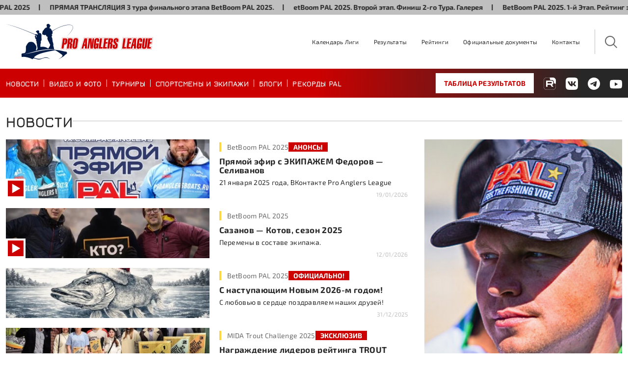

--- FILE ---
content_type: text/html; charset=UTF-8
request_url: https://proanglers.ru/news/?ID=27&PAGEN_2=101&PAGEN_1=5
body_size: 20048
content:
<!doctype html>
<html lang="ru">
<head>
    
    <meta charset="UTF-8">
    <meta name="viewport" content="width=device-width, initial-scale=1">

    <link rel="stylesheet" href="https://proanglers.ru/wp-content/themes/pal/css/bootstrap.min.css?v=20251014a">
    <link rel="stylesheet" href="https://proanglers.ru/wp-content/themes/pal/css/swiper-bundle.min.css?v=20251014a">
    <link rel="stylesheet" href="https://proanglers.ru/wp-content/themes/pal/css/lightgallery-bundle.min.css?v=20251014a">
    <link rel="stylesheet" href="https://proanglers.ru/wp-content/themes/pal/main.css?v=20251014a">

    <meta content="#CC0000" name="theme-color">
    <meta name='robots' content='index, follow, max-image-preview:large, max-snippet:-1, max-video-preview:-1' />

	<!-- This site is optimized with the Yoast SEO plugin v26.7 - https://yoast.com/wordpress/plugins/seo/ -->
	<title>Новости | Pro Anglers League. Официальный сайт</title>
	<link rel="canonical" href="https://proanglers.ru/news/" />
	<link rel="next" href="https://proanglers.ru/news/page/2/" />
	<meta property="og:locale" content="ru_RU" />
	<meta property="og:type" content="article" />
	<meta property="og:title" content="Новости | Pro Anglers League. Официальный сайт" />
	<meta property="og:url" content="https://proanglers.ru/news/" />
	<meta property="og:site_name" content="Pro Anglers League. Официальный сайт" />
	<meta name="twitter:card" content="summary_large_image" />
	<script type="application/ld+json" class="yoast-schema-graph">{"@context":"https://schema.org","@graph":[{"@type":"CollectionPage","@id":"https://proanglers.ru/news/","url":"https://proanglers.ru/news/","name":"Новости | Pro Anglers League. Официальный сайт","isPartOf":{"@id":"https://proanglers.ru/#website"},"primaryImageOfPage":{"@id":"https://proanglers.ru/news/#primaryimage"},"image":{"@id":"https://proanglers.ru/news/#primaryimage"},"thumbnailUrl":"https://proanglers.ru/wp-content/uploads/2026/01/Fed-Seliv-VK.jpg","breadcrumb":{"@id":"https://proanglers.ru/news/#breadcrumb"},"inLanguage":"ru-RU"},{"@type":"ImageObject","inLanguage":"ru-RU","@id":"https://proanglers.ru/news/#primaryimage","url":"https://proanglers.ru/wp-content/uploads/2026/01/Fed-Seliv-VK.jpg","contentUrl":"https://proanglers.ru/wp-content/uploads/2026/01/Fed-Seliv-VK.jpg","width":1280,"height":720},{"@type":"BreadcrumbList","@id":"https://proanglers.ru/news/#breadcrumb","itemListElement":[{"@type":"ListItem","position":1,"name":"Главная страница","item":"https://proanglers.ru/"},{"@type":"ListItem","position":2,"name":"Новости"}]},{"@type":"WebSite","@id":"https://proanglers.ru/#website","url":"https://proanglers.ru/","name":"Pro Anglers League. Официальный сайт","description":"Лига Профессиональных Рыболовов - Турниры, информация, рыболовные блоги","publisher":{"@id":"https://proanglers.ru/#organization"},"alternateName":"Официальный сайт ПАЛ","potentialAction":[{"@type":"SearchAction","target":{"@type":"EntryPoint","urlTemplate":"https://proanglers.ru/?s={search_term_string}"},"query-input":{"@type":"PropertyValueSpecification","valueRequired":true,"valueName":"search_term_string"}}],"inLanguage":"ru-RU"},{"@type":"Organization","@id":"https://proanglers.ru/#organization","name":"Лига Профессиональных Рыболовов","url":"https://proanglers.ru/","logo":{"@type":"ImageObject","inLanguage":"ru-RU","@id":"https://proanglers.ru/#/schema/logo/image/","url":"https://proanglers.ru/wp-content/uploads/2023/08/PAL-only-letters.png","contentUrl":"https://proanglers.ru/wp-content/uploads/2023/08/PAL-only-letters.png","width":302,"height":108,"caption":"Лига Профессиональных Рыболовов"},"image":{"@id":"https://proanglers.ru/#/schema/logo/image/"},"sameAs":["https://vk.com/pro.anglers","https://t.me/PAL_ProAnglersLeague","https://www.youtube.com/@ProAnglersLeague"]}]}</script>
	<!-- / Yoast SEO plugin. -->


<link rel="alternate" type="application/rss+xml" title="Pro Anglers League. Официальный сайт &raquo; Лента рубрики Новости" href="https://proanglers.ru/news/feed/" />
<style id='wp-img-auto-sizes-contain-inline-css' type='text/css'>
img:is([sizes=auto i],[sizes^="auto," i]){contain-intrinsic-size:3000px 1500px}
/*# sourceURL=wp-img-auto-sizes-contain-inline-css */
</style>
<style id='wp-block-library-inline-css' type='text/css'>
:root{--wp-block-synced-color:#7a00df;--wp-block-synced-color--rgb:122,0,223;--wp-bound-block-color:var(--wp-block-synced-color);--wp-editor-canvas-background:#ddd;--wp-admin-theme-color:#007cba;--wp-admin-theme-color--rgb:0,124,186;--wp-admin-theme-color-darker-10:#006ba1;--wp-admin-theme-color-darker-10--rgb:0,107,160.5;--wp-admin-theme-color-darker-20:#005a87;--wp-admin-theme-color-darker-20--rgb:0,90,135;--wp-admin-border-width-focus:2px}@media (min-resolution:192dpi){:root{--wp-admin-border-width-focus:1.5px}}.wp-element-button{cursor:pointer}:root .has-very-light-gray-background-color{background-color:#eee}:root .has-very-dark-gray-background-color{background-color:#313131}:root .has-very-light-gray-color{color:#eee}:root .has-very-dark-gray-color{color:#313131}:root .has-vivid-green-cyan-to-vivid-cyan-blue-gradient-background{background:linear-gradient(135deg,#00d084,#0693e3)}:root .has-purple-crush-gradient-background{background:linear-gradient(135deg,#34e2e4,#4721fb 50%,#ab1dfe)}:root .has-hazy-dawn-gradient-background{background:linear-gradient(135deg,#faaca8,#dad0ec)}:root .has-subdued-olive-gradient-background{background:linear-gradient(135deg,#fafae1,#67a671)}:root .has-atomic-cream-gradient-background{background:linear-gradient(135deg,#fdd79a,#004a59)}:root .has-nightshade-gradient-background{background:linear-gradient(135deg,#330968,#31cdcf)}:root .has-midnight-gradient-background{background:linear-gradient(135deg,#020381,#2874fc)}:root{--wp--preset--font-size--normal:16px;--wp--preset--font-size--huge:42px}.has-regular-font-size{font-size:1em}.has-larger-font-size{font-size:2.625em}.has-normal-font-size{font-size:var(--wp--preset--font-size--normal)}.has-huge-font-size{font-size:var(--wp--preset--font-size--huge)}.has-text-align-center{text-align:center}.has-text-align-left{text-align:left}.has-text-align-right{text-align:right}.has-fit-text{white-space:nowrap!important}#end-resizable-editor-section{display:none}.aligncenter{clear:both}.items-justified-left{justify-content:flex-start}.items-justified-center{justify-content:center}.items-justified-right{justify-content:flex-end}.items-justified-space-between{justify-content:space-between}.screen-reader-text{border:0;clip-path:inset(50%);height:1px;margin:-1px;overflow:hidden;padding:0;position:absolute;width:1px;word-wrap:normal!important}.screen-reader-text:focus{background-color:#ddd;clip-path:none;color:#444;display:block;font-size:1em;height:auto;left:5px;line-height:normal;padding:15px 23px 14px;text-decoration:none;top:5px;width:auto;z-index:100000}html :where(.has-border-color){border-style:solid}html :where([style*=border-top-color]){border-top-style:solid}html :where([style*=border-right-color]){border-right-style:solid}html :where([style*=border-bottom-color]){border-bottom-style:solid}html :where([style*=border-left-color]){border-left-style:solid}html :where([style*=border-width]){border-style:solid}html :where([style*=border-top-width]){border-top-style:solid}html :where([style*=border-right-width]){border-right-style:solid}html :where([style*=border-bottom-width]){border-bottom-style:solid}html :where([style*=border-left-width]){border-left-style:solid}html :where(img[class*=wp-image-]){height:auto;max-width:100%}:where(figure){margin:0 0 1em}html :where(.is-position-sticky){--wp-admin--admin-bar--position-offset:var(--wp-admin--admin-bar--height,0px)}@media screen and (max-width:600px){html :where(.is-position-sticky){--wp-admin--admin-bar--position-offset:0px}}
/*wp_block_styles_on_demand_placeholder:6972bcb314638*/
/*# sourceURL=wp-block-library-inline-css */
</style>
<style id='classic-theme-styles-inline-css' type='text/css'>
/*! This file is auto-generated */
.wp-block-button__link{color:#fff;background-color:#32373c;border-radius:9999px;box-shadow:none;text-decoration:none;padding:calc(.667em + 2px) calc(1.333em + 2px);font-size:1.125em}.wp-block-file__button{background:#32373c;color:#fff;text-decoration:none}
/*# sourceURL=/wp-includes/css/classic-themes.min.css */
</style>
<script type="text/javascript" src="https://proanglers.ru/wp-includes/js/jquery/jquery.min.js?ver=3.7.1" id="jquery-core-js"></script>
<script type="text/javascript" src="https://proanglers.ru/wp-includes/js/jquery/jquery-migrate.min.js?ver=3.4.1" id="jquery-migrate-js"></script>
<link rel="https://api.w.org/" href="https://proanglers.ru/wp-json/" /><link rel="alternate" title="JSON" type="application/json" href="https://proanglers.ru/wp-json/wp/v2/categories/6" /><link rel="EditURI" type="application/rsd+xml" title="RSD" href="https://proanglers.ru/xmlrpc.php?rsd" />
<meta name="generator" content="WordPress 6.9" />
<link rel="icon" href="https://proanglers.ru/wp-content/uploads/2023/06/cropped-favicon-pal-32x32.png" sizes="32x32" />
<link rel="icon" href="https://proanglers.ru/wp-content/uploads/2023/06/cropped-favicon-pal-192x192.png" sizes="192x192" />
<link rel="apple-touch-icon" href="https://proanglers.ru/wp-content/uploads/2023/06/cropped-favicon-pal-180x180.png" />
<meta name="msapplication-TileImage" content="https://proanglers.ru/wp-content/uploads/2023/06/cropped-favicon-pal-270x270.png" />
		<style type="text/css" id="wp-custom-css">
			/* =====================================================
   PAL Unified CSS
   Версия: Final Clean Build
   Стили для новостей, карточек и видео PAL
   ===================================================== */

/* --- Основной контейнер --- */
.pal-leaders-stats {
  max-width: 1080px;
  margin: 0 auto;
  font-family: system-ui, -apple-system, Segoe UI, Roboto, Arial, sans-serif;
  color: #222;
  line-height: 1.5;
}
.pal-leaders-stats h1,
.pal-leaders-stats h2,
.pal-leaders-stats h3 {
  margin: 0.6em 0 0.4em;
}
.pal-leaders-stats .pal-lead {
  margin-bottom: 1.5rem;
  color: #444;
}

/* --- Карточка экипажа --- */
.pal-leaders-stats .crew-card {
  display: grid;
  grid-template-rows: auto auto auto;
  gap: 16px;
  margin-bottom: 40px;
  border: 1px solid #eee;
  border-radius: 16px;
  padding: 20px;
  background: #fff;
  box-shadow: 0 2px 6px rgba(0, 0, 0, 0.05);
  transition: 0.2s ease;
}
.pal-leaders-stats .crew-card:hover {
  background: #fdfdfd;
  transform: translateY(-2px);
}
.pal-leaders-stats .crew-header h3 {
  font-size: 1.25rem;
  margin: 0;
  color: #111;
}
.pal-leaders-stats .crew-header a {
  color: inherit;
  text-decoration: none;
}
.pal-leaders-stats .crew-header a:hover {
  color: #d50000;
  text-decoration: underline;
}

/* --- Основная структура карточки --- */
.pal-leaders-stats .crew-body {
  display: grid;
  grid-template-columns: 340px 1fr;
  gap: 24px;
  align-items: center;
}
.pal-leaders-stats .crew-photo img {
  width: 100%;
  height: auto;
  border-radius: 12px;
  object-fit: cover;
}

/* --- Информационный блок (например: вес, итоги тура) --- */
.pal-leaders-stats .crew-specs {
  background: #f7f7f7;
  border-left: 4px solid #e0e0e0;
  border-radius: 6px;
  padding: 10px 14px;
  margin-bottom: 14px;
  font-size: 0.95rem;
  font-weight: 500;
  text-align: left;
  color: #333;
}
.pal-leaders-stats .crew-tours h4 {
  margin: 0.5em 0 0.3em;
  color: #444;
  font-size: 1rem;
}
.pal-leaders-stats .crew-tours ul {
  margin: 0 0 0.5em 1.2em;
}
.pal-leaders-stats .crew-tours li {
  margin-bottom: 0.25em;
}

/* --- Адаптив карточек --- */
@media (max-width: 768px) {
  .pal-leaders-stats .crew-body {
    grid-template-columns: 1fr;
    align-items: start;
  }
}

/* --- Видео (адаптивное, 16:9) --- */
.embed-video {
  position: relative;
  padding-bottom: 56.25%;
  height: 0;
  overflow: hidden;
  max-width: 853px;
  margin: 0 auto 24px;
}
.embed-video iframe {
  position: absolute;
  top: 0;
  left: 0;
  width: 100%;
  height: 100%;
  border: 0;
}
@media (max-width: 768px) {
  .embed-video {
    max-width: 100%;
  }
}

/* =====================================================
   PAL Quotes — Красный акцент, розовые кавычки, адаптив
   ===================================================== */

/* --- Базовая цитата (pal-quote) --- */
blockquote.pal-quote {
  display: grid;
  grid-template-columns: 180px 1fr;
  gap: 16px;
  align-items: start;
  position: relative;
  border-left: 4px solid #d50000; /* постоянная красная полоса */
  background: #f8f8fa;
  padding: 16px 20px;
  margin: 24px 0;
  border-radius: 10px;
  box-shadow: 0 4px 10px rgba(0, 0, 0, 0.05);
  line-height: 1.55;
  font-size: 15px;
  transition: all 0.25s ease;
}
blockquote.pal-quote::before {
  content: "“";
  position: absolute;
  top: -8px;
  left: 8px;
  font-size: 56px;
  color: rgba(213, 0, 0, 0.25); /* розовые кавычки */
  line-height: 1;
  font-family: Georgia, serif;
  pointer-events: none;
}
blockquote.pal-quote strong {
  font-size: 16px;
  font-style: italic;
  display: block;
  color: #111;
}
blockquote.pal-quote p {
  margin: 0;
}
blockquote.pal-quote p:last-child {
  margin-top: 6px;
  color: #444;
  font-style: normal;
}

/* --- Эмоциональная цитата (pal-quote-emotional) --- */
blockquote.pal-quote-emotional {
  display: grid;
  grid-template-columns: 180px 1fr;
  gap: 16px;
  align-items: start;
  position: relative;
  border-left: 4px solid #ff4d4d;
  background: linear-gradient(135deg, #fff5f5 0%, #ffecec 100%);
  padding: 16px 20px;
  margin: 24px 0;
  border-radius: 10px;
  box-shadow: 0 4px 10px rgba(0, 0, 0, 0.06);
  line-height: 1.55;
  font-size: 15px;
}
blockquote.pal-quote-emotional::before {
  content: "“";
  position: absolute;
  top: -8px;
  left: 8px;
  font-size: 56px;
  color: rgba(255, 77, 77, 0.25);
  line-height: 1;
  font-family: Georgia, serif;
  pointer-events: none;
}
blockquote.pal-quote-emotional strong {
  font-size: 16px;
  font-style: italic;
  display: block;
  color: #111;
}
blockquote.pal-quote-emotional p {
  margin: 0;
}
blockquote.pal-quote-emotional p:last-child {
  margin-top: 6px;
  color: #333;
  font-style: normal;
}

/* --- Адаптив цитат (на мобиле 1 колонка) --- */
@media (max-width: 768px) {
  blockquote.pal-quote,
  blockquote.pal-quote-emotional {
    grid-template-columns: 1fr;
    gap: 4px;
    padding: 14px 16px;
    border-radius: 8px;
  }
  blockquote.pal-quote strong,
  blockquote.pal-quote-emotional strong {
    font-size: 15px;
  }
  blockquote.pal-quote::before,
  blockquote.pal-quote-emotional::before {
    font-size: 42px;
    top: -6px;
  }
}
		</style>
		

<!-- Yandex.Metrika counter -->
<script type="text/javascript" >
(function(m,e,t,r,i,k,a){m[i]=m[i]||function(){(m[i].a=m[i].a||[]).push(arguments)};
m[i].l=1*new Date();
for (var j = 0; j < document.scripts.length; j++) {if (document.scripts[j].src === r) { return; }}
k=e.createElement(t),a=e.getElementsByTagName(t)[0],k.async=1,k.src=r,a.parentNode.insertBefore(k,a)})
(window, document, "script", "https://mc.yandex.ru/metrika/tag.js", "ym");

ym(24068173, "init", {
clickmap:true,
trackLinks:true,
accurateTrackBounce:true,
webvisor:true
});
</script>
<noscript><div><img src="https://mc.yandex.ru/watch/24068173" style="position:absolute; left:-9999px;" alt="" /></div></noscript>
<!-- /Yandex.Metrika counter -->
<!-- Top.Mail.Ru counter -->
<script type="text/javascript">
var _tmr = window._tmr || (window._tmr = []);
_tmr.push({id: "3507418", type: "pageView", start: (new Date()).getTime()});
(function (d, w, id) {
if (d.getElementById(id)) return;
var ts = d.createElement("script"); ts.type = "text/javascript"; ts.async = true; ts.id = id;
ts.src = "https://top-fwz1.mail.ru/js/code.js";
var f = function () {var s = d.getElementsByTagName("script")[0]; s.parentNode.insertBefore(ts, s);};
if (w.opera == "[object Opera]") { d.addEventListener("DOMContentLoaded", f, false); } else { f(); }
})(document, window, "tmr-code");
</script>
<noscript><div><img src="https://top-fwz1.mail.ru/counter?id=3507418;js=na" style="position:absolute;left:-9999px;" alt="Top.Mail.Ru" /></div></noscript>
<!-- /Top.Mail.Ru counter -->

</head>

<body class="archive category category-news category-6 wp-theme-pal" data-spy="scroll" data-target=".js-scrollspy" data-offset="0" itemscope itemtype="http://schema.org/WebPage"><!---->
<header>

    <div class="runner-string">
        <div class="swiper">
            <div class="swiper-wrapper">
<div class="swiper-slide"><a href="https://proanglers.ru/news/pryamaya-translyaciya-3-tura-finalnogo-etapa-betboom-pal-2025-anons/">ПРЯМАЯ ТРАНСЛЯЦИЯ 3 тура финального этапа BetBoom PAL 2025.</a></div><div class="swiper-slide"><a href="https://proanglers.ru/news/betboom-pal-2025-vtoroj-etap-finish-2-go-tura-galereya/">etBoom PAL 2025. Второй этап. Финиш 2-го Тура. Галерея</a></div><div class="swiper-slide"><a href="https://proanglers.ru/news/betboom-pal-2025-1-j-etap-rejting-ekipazhej/">BetBoom PAL 2025. 1-й Этап. Рейтинг экипажей</a></div><div class="swiper-slide"><a href="https://proanglers.ru/news/betboom-pal-2025-1-j-etap-rezultaty-3-go-tura/">BetBoom PAL 2025. 1-й Этап. Результаты 3-го Тура</a></div><div class="swiper-slide"><a href="https://proanglers.ru/journal/dnevnik-betboom-pal-2025-2etap-volga/">Дневник BetBoom PAL 2025. Второй Этап. Волга.</a></div><div class="swiper-slide"><a href="https://proanglers.ru/news/live-reports-vtoroj-tur-finish-final-turnira-betboom-pal-2025/">LIVE REPORTS: Второй тур. Финиш. ФИНАЛ турнира BetBoom PAL 2025</a></div><div class="swiper-slide"><a href="https://proanglers.ru/news/pryamaya-translyaciya-3-tura-finalnogo-etapa-betboom-pal-2025-anons/">ПРЯМАЯ ТРАНСЛЯЦИЯ 3 тура финального этапа BetBoom PAL 2025.</a></div><div class="swiper-slide"><a href="https://proanglers.ru/news/betboom-pal-2025-vtoroj-etap-finish-2-go-tura-galereya/">etBoom PAL 2025. Второй этап. Финиш 2-го Тура. Галерея</a></div><div class="swiper-slide"><a href="https://proanglers.ru/news/betboom-pal-2025-1-j-etap-rejting-ekipazhej/">BetBoom PAL 2025. 1-й Этап. Рейтинг экипажей</a></div><div class="swiper-slide"><a href="https://proanglers.ru/news/betboom-pal-2025-1-j-etap-rezultaty-3-go-tura/">BetBoom PAL 2025. 1-й Этап. Результаты 3-го Тура</a></div><div class="swiper-slide"><a href="https://proanglers.ru/journal/dnevnik-betboom-pal-2025-2etap-volga/">Дневник BetBoom PAL 2025. Второй Этап. Волга.</a></div><div class="swiper-slide"><a href="https://proanglers.ru/news/live-reports-vtoroj-tur-finish-final-turnira-betboom-pal-2025/">LIVE REPORTS: Второй тур. Финиш. ФИНАЛ турнира BetBoom PAL 2025</a></div><div class="swiper-slide"><a href="https://proanglers.ru/news/pryamaya-translyaciya-3-tura-finalnogo-etapa-betboom-pal-2025-anons/">ПРЯМАЯ ТРАНСЛЯЦИЯ 3 тура финального этапа BetBoom PAL 2025.</a></div><div class="swiper-slide"><a href="https://proanglers.ru/news/betboom-pal-2025-vtoroj-etap-finish-2-go-tura-galereya/">etBoom PAL 2025. Второй этап. Финиш 2-го Тура. Галерея</a></div><div class="swiper-slide"><a href="https://proanglers.ru/news/betboom-pal-2025-1-j-etap-rejting-ekipazhej/">BetBoom PAL 2025. 1-й Этап. Рейтинг экипажей</a></div><div class="swiper-slide"><a href="https://proanglers.ru/news/betboom-pal-2025-1-j-etap-rezultaty-3-go-tura/">BetBoom PAL 2025. 1-й Этап. Результаты 3-го Тура</a></div><div class="swiper-slide"><a href="https://proanglers.ru/journal/dnevnik-betboom-pal-2025-2etap-volga/">Дневник BetBoom PAL 2025. Второй Этап. Волга.</a></div><div class="swiper-slide"><a href="https://proanglers.ru/news/live-reports-vtoroj-tur-finish-final-turnira-betboom-pal-2025/">LIVE REPORTS: Второй тур. Финиш. ФИНАЛ турнира BetBoom PAL 2025</a></div><div class="swiper-slide"><a href="https://proanglers.ru/news/pryamaya-translyaciya-3-tura-finalnogo-etapa-betboom-pal-2025-anons/">ПРЯМАЯ ТРАНСЛЯЦИЯ 3 тура финального этапа BetBoom PAL 2025.</a></div><div class="swiper-slide"><a href="https://proanglers.ru/news/betboom-pal-2025-vtoroj-etap-finish-2-go-tura-galereya/">etBoom PAL 2025. Второй этап. Финиш 2-го Тура. Галерея</a></div><div class="swiper-slide"><a href="https://proanglers.ru/news/betboom-pal-2025-1-j-etap-rejting-ekipazhej/">BetBoom PAL 2025. 1-й Этап. Рейтинг экипажей</a></div><div class="swiper-slide"><a href="https://proanglers.ru/news/betboom-pal-2025-1-j-etap-rezultaty-3-go-tura/">BetBoom PAL 2025. 1-й Этап. Результаты 3-го Тура</a></div><div class="swiper-slide"><a href="https://proanglers.ru/journal/dnevnik-betboom-pal-2025-2etap-volga/">Дневник BetBoom PAL 2025. Второй Этап. Волга.</a></div><div class="swiper-slide"><a href="https://proanglers.ru/news/live-reports-vtoroj-tur-finish-final-turnira-betboom-pal-2025/">LIVE REPORTS: Второй тур. Финиш. ФИНАЛ турнира BetBoom PAL 2025</a></div><div class="swiper-slide"><a href="https://proanglers.ru/news/pryamaya-translyaciya-3-tura-finalnogo-etapa-betboom-pal-2025-anons/">ПРЯМАЯ ТРАНСЛЯЦИЯ 3 тура финального этапа BetBoom PAL 2025.</a></div><div class="swiper-slide"><a href="https://proanglers.ru/news/betboom-pal-2025-vtoroj-etap-finish-2-go-tura-galereya/">etBoom PAL 2025. Второй этап. Финиш 2-го Тура. Галерея</a></div><div class="swiper-slide"><a href="https://proanglers.ru/news/betboom-pal-2025-1-j-etap-rejting-ekipazhej/">BetBoom PAL 2025. 1-й Этап. Рейтинг экипажей</a></div><div class="swiper-slide"><a href="https://proanglers.ru/news/betboom-pal-2025-1-j-etap-rezultaty-3-go-tura/">BetBoom PAL 2025. 1-й Этап. Результаты 3-го Тура</a></div><div class="swiper-slide"><a href="https://proanglers.ru/journal/dnevnik-betboom-pal-2025-2etap-volga/">Дневник BetBoom PAL 2025. Второй Этап. Волга.</a></div><div class="swiper-slide"><a href="https://proanglers.ru/news/live-reports-vtoroj-tur-finish-final-turnira-betboom-pal-2025/">LIVE REPORTS: Второй тур. Финиш. ФИНАЛ турнира BetBoom PAL 2025</a></div>            </div>
        </div>
    </div>

    <div class="second-bar">
        <div class="container">
            <div class="row justify-content-between">
                <div class="col-auto d-flex align-items-center">
                    <div class="logo logo-1">
                        <a href="/">
                            <img src="https://proanglers.ru/wp-content/themes/pal/img/logo.png" alt="Лига Профессиональных Рыболовов">
                        </a>
                    </div>
                </div>
                <div class="col-auto d-flex align-items-center justify-content-end">
                    <ul class="submenu">
                                                    <!--array(1) {
  [0]=>
  string(12) "submenu-item"
}
-->
                            <li class="submenu-item"><a class="submenu-link" href="https://proanglers.ru/news/66547/">Календарь Лиги</a></li>
                                                    <!--array(1) {
  [0]=>
  string(12) "submenu-item"
}
-->
                            <li class="submenu-item"><a class="submenu-link" href="https://proanglers.ru/official/results/">Результаты</a></li>
                                                    <!--array(1) {
  [0]=>
  string(12) "submenu-item"
}
-->
                            <li class="submenu-item"><a class="submenu-link" href="https://proanglers.ru/official/ratings/">Рейтинги</a></li>
                                                    <!--array(2) {
  [0]=>
  string(12) "submenu-item"
  [1]=>
  string(9) "d-lg-none"
}
-->
                            <li class="submenu-item d-lg-none"><a class="submenu-link" href="https://proanglers.ru/journal/">Дневники</a></li>
                                                    <!--array(1) {
  [0]=>
  string(12) "submenu-item"
}
-->
                            <li class="submenu-item"><a class="submenu-link" href="https://proanglers.ru/official/documents/">Официальные документы</a></li>
                                                    <!--array(1) {
  [0]=>
  string(12) "submenu-item"
}
-->
                            <li class="submenu-item"><a class="submenu-link" href="https://proanglers.ru/contacts/">Контакты</a></li>
                                            </ul>
                    <a href="#modal-search" data-bs-toggle="modal" data-bs-target="#modal-search" class="search">
                        <svg width="25" height="25" viewBox="0 0 25 25" fill="none" xmlns="http://www.w3.org/2000/svg">
                            <path d="M25 23.5271L18.4771 17.0042C20.1715 14.9319 21.0046 12.2876 20.804 9.61829C20.6035 6.94899 19.3846 4.45889 17.3996 2.66304C15.4146 0.8672 12.8152 -0.0969855 10.1392 -0.0300773C7.46324 0.0368308 4.91533 1.12971 3.02253 3.02252C1.12973 4.91532 0.0368461 7.46322 -0.0300621 10.1392C-0.0969702 12.8152 0.867215 15.4145 2.66306 17.3996C4.4589 19.3846 6.94901 20.6034 9.61831 20.804C12.2876 21.0046 14.9319 20.1715 17.0042 18.4771L23.5271 25L25 23.5271ZM10.4167 18.75C8.76851 18.75 7.15734 18.2613 5.78693 17.3456C4.41652 16.4299 3.34842 15.1284 2.71769 13.6057C2.08696 12.083 1.92193 10.4074 2.24347 8.79092C2.56502 7.17441 3.35869 5.68955 4.52413 4.52411C5.68956 3.35867 7.17442 2.565 8.79093 2.24346C10.4074 1.92191 12.083 2.08694 13.6057 2.71767C15.1284 3.3484 16.4299 4.41651 17.3456 5.78692C18.2613 7.15733 18.75 8.76849 18.75 10.4167C18.7475 12.626 17.8688 14.7442 16.3065 16.3065C14.7442 17.8687 12.6261 18.7475 10.4167 18.75Z" fill="#696969" />
                        </svg>
                    </a>                    
                    <div class="mobile-bar-btn" data-bs-toggle="offcanvas" data-bs-target="#offcanvas-mobile-menu"
                         aria-controls="offcanvas-mobile-menu"><span>3</span><span>3</span><span>3</span>
                    </div>
                </div>
            </div>
        </div>
    </div>
    <div class="top-bar">
        <div class="container d-flex aling-items-center justify-content-between">
            <ul class="main-menu">
                                                        <li class="menu-item"><a href="https://proanglers.ru/news/" class="menu-link">Новости</a></li>
                                                        <li class="menu-item"><a href="https://proanglers.ru/media/" class="menu-link">Видео и фото</a></li>
                                                        <li class="menu-item"><a href="https://proanglers.ru/tournaments/" class="menu-link">Турниры</a></li>
                                                        <li class="menu-item"><a href="https://proanglers.ru/anglers/" class="menu-link">Спортсмены и экипажи</a></li>
                                                        <li class="menu-item"><a href="https://proanglers.ru/blog/" class="menu-link">Блоги</a></li>
                                                        <li class="menu-item"><a href="https://proanglers.ru/records/" class="menu-link">Рекорды PAL</a></li>
                            </ul>
            <div class="menu-controls">
                <div class="menu-button"><a href="https://proanglers.ru/tournaments/pal/pro-anglers-league-2025/results/" class="btn btn-white">Таблица результатов</a>
                </div>
                <div class="socials">
                    <a href="https://rutube.ru/channel/698956/" class="social-link social-link-rt" target="_blank" rel="noreferrer noopener">
                        <svg width="132" height="132" viewBox="0 0 132 132" fill="none" xmlns="http://www.w3.org/2000/svg"><g clip-path="url(#clip0_519_1989)"><path d="M81.5361 62.9865H42.5386V47.5547H81.5361C83.814 47.5547 85.3979 47.9518 86.1928 48.6451C86.9877 49.3385 87.4801 50.6245 87.4801 52.5031V58.0441C87.4801 60.0234 86.9877 61.3094 86.1928 62.0028C85.3979 62.6961 83.814 62.9925 81.5361 62.9925V62.9865ZM84.2115 33.0059H26V99H42.5386V77.5294H73.0177L87.4801 99H106L90.0546 77.4287C95.9333 76.5575 98.573 74.7559 100.75 71.7869C102.927 68.8179 104.019 64.071 104.019 57.7359V52.7876C104.019 49.0303 103.621 46.0613 102.927 43.7857C102.233 41.51 101.047 39.5307 99.362 37.7528C97.5824 36.0698 95.6011 34.8845 93.2223 34.0904C90.8435 33.3971 87.8716 33 84.2115 33V33.0059Z" fill="white"/><path d="M198 3.05176e-05C198 36.4508 168.451 66.0001 132 66.0001C124.589 66.0001 117.464 64.7786 110.814 62.5261C110.956 60.9577 111.019 59.3541 111.019 57.7359V52.7876C111.019 48.586 110.58 44.8824 109.623 41.7436C108.59 38.3588 106.82 35.4458 104.443 32.938L104.311 32.7988L104.172 32.667C101.64 30.2721 98.7694 28.5625 95.4389 27.4506L95.3108 27.4079L95.1812 27.3701C92.0109 26.446 88.3508 26 84.2115 26H77.2115V26.0059H71.3211C67.8964 18.0257 66 9.23434 66 3.05176e-05C66 -36.4508 95.5492 -66 132 -66C168.451 -66 198 -36.4508 198 3.05176e-05Z" fill="white"/></g><rect x="1" y="1" width="130" height="130" rx="31" stroke="white" stroke-width="2"/><defs><clipPath id="clip0_519_1989"><rect width="132" height="132" rx="32" fill="white"/></clipPath></defs></svg>
                    </a>
                    <a href="https://vk.com/pro.anglers" class="social-link social-link-vk" target="_blank" rel="noreferrer noopener">
                        <svg width="25" height="25" viewBox="0 0 25 25" fill="none" xmlns="http://www.w3.org/2000/svg"><path d="M23.2458 1.75417C21.4917 0 18.6677 0 13.0208 0H11.9792C6.33229 0 3.50833 0 1.75417 1.75417C0 3.50833 0 6.33229 0 11.9792V13.0208C0 18.6677 0 21.4906 1.75417 23.2458C3.50833 25.001 6.33229 25 11.9792 25H13.0208C18.6677 25 21.4906 25 23.2458 23.2458C25 21.4917 25 18.6677 25 13.0208V11.9792C25 6.33229 25 3.50833 23.2458 1.75417ZM20.3156 17.7083H18.4927C17.7979 17.7083 17.5938 17.1542 16.3573 15.9177C15.275 14.875 14.8115 14.7396 14.5417 14.7396C14.174 14.7396 14.0646 14.8437 14.0646 15.3646V16.999C14.0646 17.4469 13.9219 17.7083 12.7625 17.7083C10.8312 17.7083 8.70833 16.5354 7.20104 14.3729C4.94062 11.2052 4.32292 8.81042 4.32292 8.32812C4.32292 8.05729 4.42708 7.8125 4.94792 7.8125H6.77187C7.2375 7.8125 7.4125 8.01667 7.5875 8.52083C8.47917 11.1177 9.98333 13.3875 10.601 13.3875C10.8323 13.3875 10.9385 13.2802 10.9385 12.6927V10.0083C10.8708 8.77292 10.2135 8.67083 10.2135 8.23125C10.2135 8.02812 10.3875 7.8125 10.6771 7.8125H13.5427C13.9292 7.8125 14.0635 8.01875 14.0635 8.48229V12.0937C14.0635 12.4792 14.2312 12.6146 14.3469 12.6146C14.5792 12.6146 14.7719 12.4792 15.1969 12.0542C16.5104 10.5865 17.4375 8.32708 17.4375 8.32708C17.5542 8.05625 17.7667 7.81146 18.2313 7.81146H20.0542C20.6052 7.81146 20.7219 8.09479 20.6052 8.48125C20.3729 9.54375 18.1521 12.6719 18.1521 12.6719C17.9583 12.9812 17.8813 13.1354 18.1521 13.4833C18.3458 13.7542 18.9823 14.2948 19.4073 14.7969C20.1906 15.6781 20.7812 16.4208 20.9458 16.9333C21.0979 17.4479 20.8365 17.7083 20.3156 17.7083Z" fill="white"/></svg>
                    </a>
                    <a href="https://t.me/PAL_ProAnglersLeague" class="social-link social-link-telegram" target="_blank" rel="noreferrer noopener">
                        <svg width="25" height="25" viewBox="0 0 25 25" fill="none" xmlns="http://www.w3.org/2000/svg"><path fill-rule="evenodd" clip-rule="evenodd" d="M12.5 0C5.59687 0 0 5.59687 0 12.5C0 19.4031 5.59687 25 12.5 25C19.4031 25 25 19.4031 25 12.5C25 5.59687 19.4031 0 12.5 0ZM18.2937 8.50104C18.1062 10.4771 17.2917 15.274 16.8781 17.4875C16.7031 18.425 16.3573 18.7385 16.024 18.7687C15.2979 18.8354 14.7469 18.2885 14.0437 17.8281C12.9437 17.1073 12.3219 16.6583 11.2542 15.9542C10.0198 15.1406 10.8198 14.6937 11.5229 13.9635C11.7073 13.7719 14.9052 10.8625 14.9677 10.599C14.975 10.5656 14.9833 10.4427 14.9094 10.3781C14.8354 10.3135 14.7281 10.3354 14.651 10.3531C14.5406 10.3781 12.7833 11.5396 9.37813 13.8375C8.87917 14.1802 8.42708 14.3469 8.02188 14.3385C7.57604 14.3292 6.71771 14.0865 6.07917 13.8781C5.29688 13.624 4.67396 13.4885 4.72812 13.0573C4.75625 12.8323 5.06563 12.6021 5.65729 12.3667C9.30104 10.7792 11.7312 9.73229 12.9469 9.22604C16.4187 7.78229 17.1396 7.53125 17.6104 7.52292C18.2 7.51458 18.3417 8.00104 18.2937 8.50104Z" fill="white"/></svg>
                    </a>
                    <a href="https://www.youtube.com/@ProAnglersLeague" class="social-link social-link-youtube" target="_blank" rel="noreferrer noopener">
                        <svg width="25" height="19" viewBox="0 0 25 19" fill="none" xmlns="http://www.w3.org/2000/svg"><path d="M24.4771 3.44376C24.1896 2.36146 23.3427 1.50834 22.2667 1.21876C20.3177 0.693756 12.5 0.693756 12.5 0.693756C12.5 0.693756 4.68229 0.693756 2.73229 1.21876C1.65729 1.50834 0.810417 2.36042 0.522917 3.44376C0 5.40626 0 9.50001 0 9.50001C0 9.50001 0 13.5938 0.522917 15.5563C0.810417 16.6385 1.65729 17.4917 2.73333 17.7813C4.68229 18.3063 12.5 18.3063 12.5 18.3063C12.5 18.3063 20.3177 18.3063 22.2677 17.7813C23.3427 17.4917 24.1896 16.6396 24.4781 15.5563C25 13.5938 25 9.50001 25 9.50001C25 9.50001 25 5.40626 24.4771 3.44376ZM9.94375 13.2177V5.7823L16.4771 9.50001L9.94375 13.2177Z" fill="white"/></svg>
                    </a>
                </div>
            </div>
        </div>
    </div>
</header>
<main>


<section class="section">
    <div class="container">
        <h1 class="h2 section-header"><span class="sh-1">Новости</span></h1>
        <div class="row">
            <div class="col-lg-8">
                <div class="row">
                                            <div class="col-12 col-sm-6 col-lg-12">
                            <style>[data-awpbgi="6972bcb326d1d"]{background-image:url(https://proanglers.ru/wp-content/uploads/fly-images/144990/Fed-Seliv-VK-449x253-c.jpg.webp);}@media (max-width:575.98px) {[data-awpbgi="6972bcb326d1d"]{background-image:url(https://proanglers.ru/wp-content/uploads/fly-images/144990/Fed-Seliv-VK-702x395-c.jpg.webp);}}@media (max-width:575.98px) and (-webkit-min-device-pixel-ratio: 3), (max-width:575.98px) and (min-resolution: 288dpi) {[data-awpbgi="6972bcb326d1d"]{background-image:url(https://proanglers.ru/wp-content/uploads/fly-images/144990/Fed-Seliv-VK-1053x592-c.jpg.webp);}}</style>
<div class="news-block-short-2 news-block-short-flex-list">
            <a href="https://proanglers.ru/news/pryamoj-efir-s-ekipazhem-fedorov-selivanov/" class="news-image" data-awpbgi="6972bcb326d1d">
                <div class="btn-play">
        <svg width="30" height="36" viewBox="0 0 30 36" fill="none" xmlns="http://www.w3.org/2000/svg">
            <path d="M30 18L0 35.3205V0.679491L30 18Z" fill="white">
            </path>
        </svg>
    </div>
        </a>
        <div class="news-info">
        <div class="block-category"><div class="category"><a href="https://proanglers.ru/tournaments/pal/pro-anglers-league-2025/">BetBoom PAL 2025</a></div><div class="sticker">анонсы</div></div>

        <h3 class="title "><a href="https://proanglers.ru/news/pryamoj-efir-s-ekipazhem-fedorov-selivanov/">Прямой эфир с ЭКИПАЖЕМ Федоров &#8212; Селиванов</a>
        </h3>
        <div class="short-desc ">21 января 2025 года, ВКонтакте Pro Anglers League</div>
        <div class="short-author">
            <div class="autor">            </div>
            <div class="date">19/01/2026</div>
        </div>
    </div>                                                 
</div>                         </div>
                                            <div class="col-12 col-sm-6 col-lg-12">
                            <style>[data-awpbgi="6972bcb327aa2"]{background-image:url(https://proanglers.ru/wp-content/uploads/fly-images/144979/Rybanutye-Clean-all-449x253-c.jpg.webp);}@media (max-width:575.98px) {[data-awpbgi="6972bcb327aa2"]{background-image:url(https://proanglers.ru/wp-content/uploads/fly-images/144979/Rybanutye-Clean-all-702x395-c.jpg.webp);}}@media (max-width:575.98px) and (-webkit-min-device-pixel-ratio: 3), (max-width:575.98px) and (min-resolution: 288dpi) {[data-awpbgi="6972bcb327aa2"]{background-image:url(https://proanglers.ru/wp-content/uploads/fly-images/144979/Rybanutye-Clean-all-1053x592-c.jpg.webp);}}</style>
<div class="news-block-short-2 news-block-short-flex-list">
            <a href="https://proanglers.ru/news/sazanov-kotov-sezon-2025/" class="news-image" data-awpbgi="6972bcb327aa2">
                <div class="btn-play">
        <svg width="30" height="36" viewBox="0 0 30 36" fill="none" xmlns="http://www.w3.org/2000/svg">
            <path d="M30 18L0 35.3205V0.679491L30 18Z" fill="white">
            </path>
        </svg>
    </div>
        </a>
        <div class="news-info">
        <div class="block-category"><div class="category"><a href="https://proanglers.ru/tournaments/pal/pro-anglers-league-2025/">BetBoom PAL 2025</a></div></div>

        <h3 class="title "><a href="https://proanglers.ru/news/sazanov-kotov-sezon-2025/">Сазанов &#8212; Котов, сезон 2025</a>
        </h3>
        <div class="short-desc ">Перемены в составе экипажа.</div>
        <div class="short-author">
            <div class="autor">            </div>
            <div class="date">12/01/2026</div>
        </div>
    </div>                                                 
</div>                         </div>
                                            <div class="col-12 col-sm-6 col-lg-12">
                            <style>[data-awpbgi="6972bcb328303"]{background-image:url(https://proanglers.ru/wp-content/uploads/fly-images/144942/New-year2025-449x253-c.jpg.webp);}@media (max-width:575.98px) {[data-awpbgi="6972bcb328303"]{background-image:url(https://proanglers.ru/wp-content/uploads/fly-images/144942/New-year2025-702x395-c.jpg.webp);}}@media (max-width:575.98px) and (-webkit-min-device-pixel-ratio: 3), (max-width:575.98px) and (min-resolution: 288dpi) {[data-awpbgi="6972bcb328303"]{background-image:url(https://proanglers.ru/wp-content/uploads/fly-images/144942/New-year2025-1053x592-c.jpg.webp);}}</style>
<div class="news-block-short-2 news-block-short-flex-list">
            <a href="https://proanglers.ru/news/s-nastupajushhim-novym-2026-m-godom/" class="news-image" data-awpbgi="6972bcb328303">
                    </a>
        <div class="news-info">
        <div class="block-category"><div class="category"><a href="https://proanglers.ru/tournaments/pal/pro-anglers-league-2025/">BetBoom PAL 2025</a></div><div class="sticker">Официально!</div></div>

        <h3 class="title "><a href="https://proanglers.ru/news/s-nastupajushhim-novym-2026-m-godom/">С наступающим Новым 2026-м годом!</a>
        </h3>
        <div class="short-desc ">С любовью в сердце поздравляем наших друзей!</div>
        <div class="short-author">
            <div class="autor">            </div>
            <div class="date">31/12/2025</div>
        </div>
    </div>                                                 
</div>                         </div>
                                            <div class="col-12 col-sm-6 col-lg-12">
                            <style>[data-awpbgi="6972bcb329257"]{background-image:url(https://proanglers.ru/wp-content/uploads/fly-images/144934/TA-449x253-c.jpg.webp);}@media (max-width:575.98px) {[data-awpbgi="6972bcb329257"]{background-image:url(https://proanglers.ru/wp-content/uploads/fly-images/144934/TA-702x395-c.jpg.webp);}}@media (max-width:575.98px) and (-webkit-min-device-pixel-ratio: 3), (max-width:575.98px) and (min-resolution: 288dpi) {[data-awpbgi="6972bcb329257"]{background-image:url(https://proanglers.ru/wp-content/uploads/fly-images/144934/TA-1053x592-c.jpg.webp);}}</style>
<div class="news-block-short-2 news-block-short-flex-list">
            <a href="https://proanglers.ru/news/nagrazhdenie-liderov-rejtinga-trout-anglers-2025/" class="news-image" data-awpbgi="6972bcb329257">
                <div class="btn-play">
        <svg width="30" height="36" viewBox="0 0 30 36" fill="none" xmlns="http://www.w3.org/2000/svg">
            <path d="M30 18L0 35.3205V0.679491L30 18Z" fill="white">
            </path>
        </svg>
    </div>
        </a>
        <div class="news-info">
        <div class="block-category"><div class="category"><a href="https://proanglers.ru/tournaments/pal-trout/mida-trout-challenge-2025/">MIDA Trout Challenge 2025</a></div><div class="sticker">Эксклюзив</div></div>

        <h3 class="title "><a href="https://proanglers.ru/news/nagrazhdenie-liderov-rejtinga-trout-anglers-2025/">Награждение лидеров рейтинга TROUT ANGLERS 2025</a>
        </h3>
        <div class="short-desc ">Определились лидеры сезона 2025</div>
        <div class="short-author">
            <div class="autor">            </div>
            <div class="date">30/12/2025</div>
        </div>
    </div>                                                 
</div>                         </div>
                                            <div class="col-12 col-sm-6 col-lg-12">
                            <style>[data-awpbgi="6972bcb329bc5"]{background-image:url(https://proanglers.ru/wp-content/uploads/fly-images/144928/Deev-449x253-c.jpg.webp);}@media (max-width:575.98px) {[data-awpbgi="6972bcb329bc5"]{background-image:url(https://proanglers.ru/wp-content/uploads/fly-images/144928/Deev-702x395-c.jpg.webp);}}@media (max-width:575.98px) and (-webkit-min-device-pixel-ratio: 3), (max-width:575.98px) and (min-resolution: 288dpi) {[data-awpbgi="6972bcb329bc5"]{background-image:url(https://proanglers.ru/wp-content/uploads/fly-images/144928/Deev-1053x592-c.jpg.webp);}}</style>
<div class="news-block-short-2 news-block-short-flex-list">
            <a href="https://proanglers.ru/news/filin-muhamadeev-betboom-pal-2025-2-etap/" class="news-image" data-awpbgi="6972bcb329bc5">
                <div class="btn-play">
        <svg width="30" height="36" viewBox="0 0 30 36" fill="none" xmlns="http://www.w3.org/2000/svg">
            <path d="M30 18L0 35.3205V0.679491L30 18Z" fill="white">
            </path>
        </svg>
    </div>
        </a>
        <div class="news-info">
        <div class="block-category"><div class="category"><a href="https://proanglers.ru/tournaments/pal/pro-anglers-league-2025/">BetBoom PAL 2025</a></div></div>

        <h3 class="title "><a href="https://proanglers.ru/news/filin-muhamadeev-betboom-pal-2025-2-etap/">Филин &#8212; Мухамадеев BetBoom PAL 2025, 2 этап</a>
        </h3>
        <div class="short-desc ">Выступление экипажа в финале</div>
        <div class="short-author">
            <div class="autor">            </div>
            <div class="date">24/12/2025</div>
        </div>
    </div>                                                 
</div>                         </div>
                                            <div class="col-12 col-sm-6 col-lg-12">
                            <style>[data-awpbgi="6972bcb32a267"]{background-image:url(https://proanglers.ru/wp-content/uploads/fly-images/144818/har-449x253-c.jpg.webp);}@media (max-width:575.98px) {[data-awpbgi="6972bcb32a267"]{background-image:url(https://proanglers.ru/wp-content/uploads/fly-images/144818/har-702x395-c.jpg.webp);}}@media (max-width:575.98px) and (-webkit-min-device-pixel-ratio: 3), (max-width:575.98px) and (min-resolution: 288dpi) {[data-awpbgi="6972bcb32a267"]{background-image:url(https://proanglers.ru/wp-content/uploads/fly-images/144818/har-1053x592-c.jpg.webp);}}</style>
<div class="news-block-short-2 news-block-short-flex-list">
            <a href="https://proanglers.ru/news/grandioznaya-rasprodazha-simms-v-harlovs/" class="news-image" data-awpbgi="6972bcb32a267">
                    </a>
        <div class="news-info">
        <div class="block-category"><div class="sticker">спонсорский материал</div></div>

        <h3 class="title "><a href="https://proanglers.ru/news/grandioznaya-rasprodazha-simms-v-harlovs/">Грандиозная распродажа Simms в Harlovs!</a>
        </h3>
        <div class="short-desc ">С 11 по 16 ноября!</div>
        <div class="short-author">
            <div class="autor">            </div>
            <div class="date">14/11/2025</div>
        </div>
    </div>                                                 
</div>                         </div>
                                            <div class="col-12 col-sm-6 col-lg-12">
                            <style>[data-awpbgi="6972bcb32aa1f"]{background-image:url(https://proanglers.ru/wp-content/uploads/fly-images/144815/MTC2025-film-449x253-c.jpg.webp);}@media (max-width:575.98px) {[data-awpbgi="6972bcb32aa1f"]{background-image:url(https://proanglers.ru/wp-content/uploads/fly-images/144815/MTC2025-film-702x395-c.jpg.webp);}}@media (max-width:575.98px) and (-webkit-min-device-pixel-ratio: 3), (max-width:575.98px) and (min-resolution: 288dpi) {[data-awpbgi="6972bcb32aa1f"]{background-image:url(https://proanglers.ru/wp-content/uploads/fly-images/144815/MTC2025-film-1053x592-c.jpg.webp);}}</style>
<div class="news-block-short-2 news-block-short-flex-list">
            <a href="https://proanglers.ru/news/mida-trout-challenge-2025-vzglyad-iznutri/" class="news-image" data-awpbgi="6972bcb32aa1f">
                <div class="btn-play">
        <svg width="30" height="36" viewBox="0 0 30 36" fill="none" xmlns="http://www.w3.org/2000/svg">
            <path d="M30 18L0 35.3205V0.679491L30 18Z" fill="white">
            </path>
        </svg>
    </div>
        </a>
        <div class="news-info">
        <div class="block-category"><div class="category"><a href="https://proanglers.ru/tournaments/pal-trout/mida-trout-challenge-2025/">MIDA Trout Challenge 2025</a></div><div class="sticker">Эксклюзив</div></div>

        <h3 class="title "><a href="https://proanglers.ru/news/mida-trout-challenge-2025-vzglyad-iznutri/">Mida Trout Challenge 2025. Взгляд изнутри.</a>
        </h3>
        <div class="short-desc ">Ещё одно непростое испытание для спортсменов. Хроника турнира.</div>
        <div class="short-author">
            <div class="autor">            </div>
            <div class="date">13/11/2025</div>
        </div>
    </div>                                                 
</div>                         </div>
                                            <div class="col-12 col-sm-6 col-lg-12">
                            <style>[data-awpbgi="6972bcb32b2e5"]{background-image:url(https://proanglers.ru/wp-content/uploads/fly-images/144812/kon-449x253-c.jpg.webp);}@media (max-width:575.98px) {[data-awpbgi="6972bcb32b2e5"]{background-image:url(https://proanglers.ru/wp-content/uploads/fly-images/144812/kon-702x395-c.jpg.webp);}}@media (max-width:575.98px) and (-webkit-min-device-pixel-ratio: 3), (max-width:575.98px) and (min-resolution: 288dpi) {[data-awpbgi="6972bcb32b2e5"]{background-image:url(https://proanglers.ru/wp-content/uploads/fly-images/144812/kon-1053x592-c.jpg.webp);}}</style>
<div class="news-block-short-2 news-block-short-flex-list">
            <a href="https://proanglers.ru/news/luchshie-rybolovy-rossii-obzor-betboom-pal-2025-glavnyj-priz-7-mln-rub/" class="news-image" data-awpbgi="6972bcb32b2e5">
                <div class="btn-play">
        <svg width="30" height="36" viewBox="0 0 30 36" fill="none" xmlns="http://www.w3.org/2000/svg">
            <path d="M30 18L0 35.3205V0.679491L30 18Z" fill="white">
            </path>
        </svg>
    </div>
        </a>
        <div class="news-info">
        <div class="block-category"><div class="category"><a href="https://proanglers.ru/tournaments/pal/pro-anglers-league-2025/">BetBoom PAL 2025</a></div></div>

        <h3 class="title "><a href="https://proanglers.ru/news/luchshie-rybolovy-rossii-obzor-betboom-pal-2025-glavnyj-priz-7-mln-rub/">Обзор BetBoom PAL 2025. Мир без границ с Сергеем Кондрашовым.</a>
        </h3>
        <div class="short-desc ">Фильм о турнире от известного блогера-миллионника </div>
        <div class="short-author">
            <div class="autor">            </div>
            <div class="date">12/11/2025</div>
        </div>
    </div>                                                 
</div>                         </div>
                                            <div class="col-12 col-sm-6 col-lg-12">
                            <style>[data-awpbgi="6972bcb32bb75"]{background-image:url(https://proanglers.ru/wp-content/uploads/fly-images/144808/Saz-kot-2025-BBPAl2-449x253-c.jpg.webp);}@media (max-width:575.98px) {[data-awpbgi="6972bcb32bb75"]{background-image:url(https://proanglers.ru/wp-content/uploads/fly-images/144808/Saz-kot-2025-BBPAl2-702x395-c.jpg.webp);}}@media (max-width:575.98px) and (-webkit-min-device-pixel-ratio: 3), (max-width:575.98px) and (min-resolution: 288dpi) {[data-awpbgi="6972bcb32bb75"]{background-image:url(https://proanglers.ru/wp-content/uploads/fly-images/144808/Saz-kot-2025-BBPAl2-1053x592-c.jpg.webp);}}</style>
<div class="news-block-short-2 news-block-short-flex-list">
            <a href="https://proanglers.ru/news/sazanov-kotov-betboom-pal-2025-2-etap/" class="news-image" data-awpbgi="6972bcb32bb75">
                <div class="btn-play">
        <svg width="30" height="36" viewBox="0 0 30 36" fill="none" xmlns="http://www.w3.org/2000/svg">
            <path d="M30 18L0 35.3205V0.679491L30 18Z" fill="white">
            </path>
        </svg>
    </div>
        </a>
        <div class="news-info">
        <div class="block-category"><div class="category"><a href="https://proanglers.ru/tournaments/pal/pro-anglers-league-2025/">BetBoom PAL 2025</a></div></div>

        <h3 class="title "><a href="https://proanglers.ru/news/sazanov-kotov-betboom-pal-2025-2-etap/">Сазанов-Котов BetBoom PAL 2025, 2 этап</a>
        </h3>
        <div class="short-desc ">Выступление экипажа в финале</div>
        <div class="short-author">
            <div class="autor">            </div>
            <div class="date">11/11/2025</div>
        </div>
    </div>                                                 
</div>                         </div>
                                            <div class="col-12 col-sm-6 col-lg-12">
                            <style>[data-awpbgi="6972bcb32cbe6"]{background-image:url(https://proanglers.ru/wp-content/uploads/fly-images/144804/ftc2025-mov1-449x253-c.jpg.webp);}@media (max-width:575.98px) {[data-awpbgi="6972bcb32cbe6"]{background-image:url(https://proanglers.ru/wp-content/uploads/fly-images/144804/ftc2025-mov1-702x395-c.jpg.webp);}}@media (max-width:575.98px) and (-webkit-min-device-pixel-ratio: 3), (max-width:575.98px) and (min-resolution: 288dpi) {[data-awpbgi="6972bcb32cbe6"]{background-image:url(https://proanglers.ru/wp-content/uploads/fly-images/144804/ftc2025-mov1-1053x592-c.jpg.webp);}}</style>
<div class="news-block-short-2 news-block-short-flex-list">
            <a href="https://proanglers.ru/news/forest-trout-challenge-international-2025-kak-eto-bylo-film-o-turnire/" class="news-image" data-awpbgi="6972bcb32cbe6">
                <div class="btn-play">
        <svg width="30" height="36" viewBox="0 0 30 36" fill="none" xmlns="http://www.w3.org/2000/svg">
            <path d="M30 18L0 35.3205V0.679491L30 18Z" fill="white">
            </path>
        </svg>
    </div>
        </a>
        <div class="news-info">
        <div class="block-category"><div class="category"><a href="https://proanglers.ru/tournaments/pal-trout/forest-trout-challenge-international-2025/">Forest Trout Challenge International 2025</a></div></div>

        <h3 class="title "><a href="https://proanglers.ru/news/forest-trout-challenge-international-2025-kak-eto-bylo-film-o-turnire/">Forest Trout Challenge International 2025: как это было. Фильм о турнире.</a>
        </h3>
        <div class="short-desc ">Новый вызов для спортсменов от Pro Anglers League совместно с магазином Рыбомания!</div>
        <div class="short-author">
            <div class="autor">            </div>
            <div class="date">11/11/2025</div>
        </div>
    </div>                                                 
</div>                         </div>
                                            <div class="col-12 col-sm-6 col-lg-12">
                            <style>[data-awpbgi="6972bcb32d3f0"]{background-image:url(https://proanglers.ru/wp-content/uploads/fly-images/144799/alice-alcohol-449x253-c.jpg.webp);}@media (max-width:575.98px) {[data-awpbgi="6972bcb32d3f0"]{background-image:url(https://proanglers.ru/wp-content/uploads/fly-images/144799/alice-alcohol-702x395-c.jpg.webp);}}@media (max-width:575.98px) and (-webkit-min-device-pixel-ratio: 3), (max-width:575.98px) and (min-resolution: 288dpi) {[data-awpbgi="6972bcb32d3f0"]{background-image:url(https://proanglers.ru/wp-content/uploads/fly-images/144799/alice-alcohol-1053x592-c.jpg.webp);}}</style>
<div class="news-block-short-2 news-block-short-flex-list">
            <a href="https://proanglers.ru/news/alkogolju-i-zhenam-na-pal-ne-mesto-zhzh-voprosy-ot-alisy-yanelis/" class="news-image" data-awpbgi="6972bcb32d3f0">
                <div class="btn-play">
        <svg width="30" height="36" viewBox="0 0 30 36" fill="none" xmlns="http://www.w3.org/2000/svg">
            <path d="M30 18L0 35.3205V0.679491L30 18Z" fill="white">
            </path>
        </svg>
    </div>
        </a>
        <div class="news-info">
        <div class="block-category"><div class="category"><a href="https://proanglers.ru/tournaments/pal/pro-anglers-league-2025/">BetBoom PAL 2025</a></div><div class="sticker">Эксклюзив</div></div>

        <h3 class="title "><a href="https://proanglers.ru/news/alkogolju-i-zhenam-na-pal-ne-mesto-zhzh-voprosy-ot-alisy-yanelis/">АЛКОГОЛЮ и ЖЕНАМ НА PAL НЕ МЕСТО?! ЖЖ-вопросы от Алисы Янелис.</a>
        </h3>
        <div class="short-desc ">Алиса продолжает изучать PAL-овцев с их человеческой стороны. </div>
        <div class="short-author">
            <div class="autor">            </div>
            <div class="date">10/11/2025</div>
        </div>
    </div>                                                 
</div>                         </div>
                                            <div class="col-12 col-sm-6 col-lg-12">
                            <style>[data-awpbgi="6972bcb32dc08"]{background-image:url(https://proanglers.ru/wp-content/uploads/fly-images/144728/Alice2-449x253-c.jpg.webp);}@media (max-width:575.98px) {[data-awpbgi="6972bcb32dc08"]{background-image:url(https://proanglers.ru/wp-content/uploads/fly-images/144728/Alice2-702x395-c.jpg.webp);}}@media (max-width:575.98px) and (-webkit-min-device-pixel-ratio: 3), (max-width:575.98px) and (min-resolution: 288dpi) {[data-awpbgi="6972bcb32dc08"]{background-image:url(https://proanglers.ru/wp-content/uploads/fly-images/144728/Alice2-1053x592-c.jpg.webp);}}</style>
<div class="news-block-short-2 news-block-short-flex-list">
            <a href="https://proanglers.ru/news/vsya-pravda-o-tom-kak-zhivut-sportsmeny-na-etapah-pal-zhzh-voprosy-ot-alisy/" class="news-image" data-awpbgi="6972bcb32dc08">
                <div class="btn-play">
        <svg width="30" height="36" viewBox="0 0 30 36" fill="none" xmlns="http://www.w3.org/2000/svg">
            <path d="M30 18L0 35.3205V0.679491L30 18Z" fill="white">
            </path>
        </svg>
    </div>
        </a>
        <div class="news-info">
        <div class="block-category"><div class="category"><a href="https://proanglers.ru/tournaments/pal/pro-anglers-league-2025/">BetBoom PAL 2025</a></div><div class="sticker">Эксклюзив</div></div>

        <h3 class="title "><a href="https://proanglers.ru/news/vsya-pravda-o-tom-kak-zhivut-sportsmeny-na-etapah-pal-zhzh-voprosy-ot-alisy/">Вся правда о том, КАК ЖИВУТ СПОРТСМЕНЫ на этапах PAL. ЖЖ-вопросы от Алисы.</a>
        </h3>
        <div class="short-desc ">За кулисами рыболовного турнира: о чём не расскажут в эфире?</div>
        <div class="short-author">
            <div class="autor">            </div>
            <div class="date">05/11/2025</div>
        </div>
    </div>                                                 
</div>                         </div>
                                            <div class="col-12 col-sm-6 col-lg-12">
                            <style>[data-awpbgi="6972bcb32e3fa"]{background-image:url(https://proanglers.ru/wp-content/uploads/fly-images/144796/2025-11-04_17-03-24-449x253-c.jpg.webp);}@media (max-width:575.98px) {[data-awpbgi="6972bcb32e3fa"]{background-image:url(https://proanglers.ru/wp-content/uploads/fly-images/144796/2025-11-04_17-03-24-702x395-c.jpg.webp);}}@media (max-width:575.98px) and (-webkit-min-device-pixel-ratio: 3), (max-width:575.98px) and (min-resolution: 288dpi) {[data-awpbgi="6972bcb32e3fa"]{background-image:url(https://proanglers.ru/wp-content/uploads/fly-images/144796/2025-11-04_17-03-24-1053x592-c.jpg.webp);}}</style>
<div class="news-block-short-2 news-block-short-flex-list">
            <a href="https://proanglers.ru/news/final-turnira-betboom-pal2025-3-j-tur-bolshoj-vypusk/" class="news-image" data-awpbgi="6972bcb32e3fa">
                <div class="btn-play">
        <svg width="30" height="36" viewBox="0 0 30 36" fill="none" xmlns="http://www.w3.org/2000/svg">
            <path d="M30 18L0 35.3205V0.679491L30 18Z" fill="white">
            </path>
        </svg>
    </div>
        </a>
        <div class="news-info">
        <div class="block-category"><div class="category"><a href="https://proanglers.ru/tournaments/pal/pro-anglers-league-2025/">BetBoom PAL 2025</a></div></div>

        <h3 class="title "><a href="https://proanglers.ru/news/final-turnira-betboom-pal2025-3-j-tur-bolshoj-vypusk/">Финал турнира BetBoom PAL2025. 3-й ТУР. БОЛЬШОЙ ВЫПУСК</a>
        </h3>
        <div class="short-desc ">Видео экипажа Чичерин - Петков о 3-м Туре BetBoom PAL 2025</div>
        <div class="short-author">
            <div class="autor">            </div>
            <div class="date">04/11/2025</div>
        </div>
    </div>                                                 
</div>                         </div>
                                            <div class="col-12 col-sm-6 col-lg-12">
                            <style>[data-awpbgi="6972bcb32ec15"]{background-image:url(https://proanglers.ru/wp-content/uploads/fly-images/144688/Top5-BFArestov-449x253-c.jpg.webp);}@media (max-width:575.98px) {[data-awpbgi="6972bcb32ec15"]{background-image:url(https://proanglers.ru/wp-content/uploads/fly-images/144688/Top5-BFArestov-702x395-c.jpg.webp);}}@media (max-width:575.98px) and (-webkit-min-device-pixel-ratio: 3), (max-width:575.98px) and (min-resolution: 288dpi) {[data-awpbgi="6972bcb32ec15"]{background-image:url(https://proanglers.ru/wp-content/uploads/fly-images/144688/Top5-BFArestov-1053x592-c.jpg.webp);}}</style>
<div class="news-block-short-2 news-block-short-flex-list">
            <a href="https://proanglers.ru/news/primanki-top-5-ekipazhej-finalnogo-etapa-betboom-pal-2025/" class="news-image" data-awpbgi="6972bcb32ec15">
                    </a>
        <div class="news-info">
        <div class="block-category"><div class="category"><a href="https://proanglers.ru/tournaments/pal/pro-anglers-league-2025/">BetBoom PAL 2025</a></div><div class="sticker">Официально</div></div>

        <h3 class="title "><a href="https://proanglers.ru/news/primanki-top-5-ekipazhej-finalnogo-etapa-betboom-pal-2025/">Приманки ТОП-5 экипажей Финального этапа BetBoom PAL 2025</a>
        </h3>
        <div class="short-desc ">От пятого места к первому: топовые приманки пяти лучших экипажей Финала BetBoom PAL 2025.</div>
        <div class="short-author">
            <div class="autor">            </div>
            <div class="date">01/11/2025</div>
        </div>
    </div>                                                 
</div>                         </div>
                                            <div class="col-12 col-sm-6 col-lg-12">
                            <style>[data-awpbgi="6972bcb32f407"]{background-image:url(https://proanglers.ru/wp-content/uploads/fly-images/144794/29-10-2025-2-449x253-c.jpg.webp);}@media (max-width:575.98px) {[data-awpbgi="6972bcb32f407"]{background-image:url(https://proanglers.ru/wp-content/uploads/fly-images/144794/29-10-2025-2-702x395-c.jpg.webp);}}@media (max-width:575.98px) and (-webkit-min-device-pixel-ratio: 3), (max-width:575.98px) and (min-resolution: 288dpi) {[data-awpbgi="6972bcb32f407"]{background-image:url(https://proanglers.ru/wp-content/uploads/fly-images/144794/29-10-2025-2-1053x592-c.jpg.webp);}}</style>
<div class="news-block-short-2 news-block-short-flex-list">
            <a href="https://proanglers.ru/news/sudak-na-techenii-betboom-pal2025-2-etap-2-j-tur/" class="news-image" data-awpbgi="6972bcb32f407">
                <div class="btn-play">
        <svg width="30" height="36" viewBox="0 0 30 36" fill="none" xmlns="http://www.w3.org/2000/svg">
            <path d="M30 18L0 35.3205V0.679491L30 18Z" fill="white">
            </path>
        </svg>
    </div>
        </a>
        <div class="news-info">
        <div class="block-category"><div class="category"><a href="https://proanglers.ru/tournaments/pal/pro-anglers-league-2025/">BetBoom PAL 2025</a></div></div>

        <h3 class="title "><a href="https://proanglers.ru/news/sudak-na-techenii-betboom-pal2025-2-etap-2-j-tur/">СУДАК НА ТЕЧЕНИИ! BetBoom PAL2025. 2 этап, 2-й тур</a>
        </h3>
        <div class="short-desc ">Видео экипажа Чичерин - Петков о 2-м Туре BetBoom PAL 2025</div>
        <div class="short-author">
            <div class="autor">            </div>
            <div class="date">29/10/2025</div>
        </div>
    </div>                                                 
</div>                         </div>
                                            <div class="col-12 col-sm-6 col-lg-12">
                            <style>[data-awpbgi="6972bcb32fc62"]{background-image:url(https://proanglers.ru/wp-content/uploads/fly-images/144790/29-10-2025-449x253-c.jpg.webp);}@media (max-width:575.98px) {[data-awpbgi="6972bcb32fc62"]{background-image:url(https://proanglers.ru/wp-content/uploads/fly-images/144790/29-10-2025-702x395-c.jpg.webp);}}@media (max-width:575.98px) and (-webkit-min-device-pixel-ratio: 3), (max-width:575.98px) and (min-resolution: 288dpi) {[data-awpbgi="6972bcb32fc62"]{background-image:url(https://proanglers.ru/wp-content/uploads/fly-images/144790/29-10-2025-1053x592-c.jpg.webp);}}</style>
<div class="news-block-short-2 news-block-short-flex-list">
            <a href="https://proanglers.ru/news/pal-i-mida-grupp-zaryblyajut-uglichskoe-vodohranilishhe-sudakom-intervju-s-rybovodami/" class="news-image" data-awpbgi="6972bcb32fc62">
                <div class="btn-play">
        <svg width="30" height="36" viewBox="0 0 30 36" fill="none" xmlns="http://www.w3.org/2000/svg">
            <path d="M30 18L0 35.3205V0.679491L30 18Z" fill="white">
            </path>
        </svg>
    </div>
        </a>
        <div class="news-info">
        <div class="block-category"><div class="category"><a href="https://proanglers.ru/tournaments/pal/pro-anglers-league-2025/">BetBoom PAL 2025</a></div></div>

        <h3 class="title "><a href="https://proanglers.ru/news/pal-i-mida-grupp-zaryblyajut-uglichskoe-vodohranilishhe-sudakom-intervju-s-rybovodami/">PAL и Мида Групп зарыбляют Угличское водохранилище судаком. Интервью с рыбоводами</a>
        </h3>
        <div class="short-desc ">Репортаж Алисы Янелис с места событий, с интервью с рыбоводами и учеными</div>
        <div class="short-author">
            <div class="autor">            </div>
            <div class="date">29/10/2025</div>
        </div>
    </div>                                                 
</div>                         </div>
                                            <div class="col-12 col-sm-6 col-lg-12">
                            <style>[data-awpbgi="6972bcb330687"]{background-image:url(https://proanglers.ru/wp-content/uploads/fly-images/144784/27-10-2025-449x253-c.jpg.webp);}@media (max-width:575.98px) {[data-awpbgi="6972bcb330687"]{background-image:url(https://proanglers.ru/wp-content/uploads/fly-images/144784/27-10-2025-702x395-c.jpg.webp);}}@media (max-width:575.98px) and (-webkit-min-device-pixel-ratio: 3), (max-width:575.98px) and (min-resolution: 288dpi) {[data-awpbgi="6972bcb330687"]{background-image:url(https://proanglers.ru/wp-content/uploads/fly-images/144784/27-10-2025-1053x592-c.jpg.webp);}}</style>
<div class="news-block-short-2 news-block-short-flex-list">
            <a href="https://proanglers.ru/news/bemsya-za-pedestal-den-bez-panoptiksa-tretij-tur-pal2025/" class="news-image" data-awpbgi="6972bcb330687">
                <div class="btn-play">
        <svg width="30" height="36" viewBox="0 0 30 36" fill="none" xmlns="http://www.w3.org/2000/svg">
            <path d="M30 18L0 35.3205V0.679491L30 18Z" fill="white">
            </path>
        </svg>
    </div>
        </a>
        <div class="news-info">
        <div class="block-category"><div class="category"><a href="https://proanglers.ru/tournaments/pal/pro-anglers-league-2025/">BetBoom PAL 2025</a></div></div>

        <h3 class="title "><a href="https://proanglers.ru/news/bemsya-za-pedestal-den-bez-panoptiksa-tretij-tur-pal2025/">Бьемся за пьедестал! ДЕНЬ БЕЗ ПАНОПТИКСА. Третий тур PAL2025</a>
        </h3>
        <div class="short-desc ">Видео Main Target о 3-м Туре BetBoom PAL 2025</div>
        <div class="short-author">
            <div class="autor">            </div>
            <div class="date">27/10/2025</div>
        </div>
    </div>                                                 
</div>                         </div>
                                            <div class="col-12 col-sm-6 col-lg-12">
                            <style>[data-awpbgi="6972bcb331069"]{background-image:url(https://proanglers.ru/wp-content/uploads/fly-images/144680/AS-449x253-c.jpg.webp);}@media (max-width:575.98px) {[data-awpbgi="6972bcb331069"]{background-image:url(https://proanglers.ru/wp-content/uploads/fly-images/144680/AS-702x395-c.jpg.webp);}}@media (max-width:575.98px) and (-webkit-min-device-pixel-ratio: 3), (max-width:575.98px) and (min-resolution: 288dpi) {[data-awpbgi="6972bcb331069"]{background-image:url(https://proanglers.ru/wp-content/uploads/fly-images/144680/AS-1053x592-c.jpg.webp);}}</style>
<div class="news-block-short-2 news-block-short-flex-list">
            <a href="https://proanglers.ru/news/hronika-vystupleniya-ekipazha-arestov-sloveckij-v-finale-betboom-pal-2025/" class="news-image" data-awpbgi="6972bcb331069">
                <div class="btn-play">
        <svg width="30" height="36" viewBox="0 0 30 36" fill="none" xmlns="http://www.w3.org/2000/svg">
            <path d="M30 18L0 35.3205V0.679491L30 18Z" fill="white">
            </path>
        </svg>
    </div>
        </a>
        <div class="news-info">
        <div class="block-category"><div class="category"><a href="https://proanglers.ru/tournaments/pal/pro-anglers-league-2025/">BetBoom PAL 2025</a></div></div>

        <h3 class="title "><a href="https://proanglers.ru/news/hronika-vystupleniya-ekipazha-arestov-sloveckij-v-finale-betboom-pal-2025/">Хроника выступления экипажа Арестов &#8212; Словецкий в ФИНАЛЕ BetBoom PAL 2025</a>
        </h3>
        <div class="short-desc ">Они сломали проклятье родного водоема!</div>
        <div class="short-author">
            <div class="autor">            </div>
            <div class="date">22/10/2025</div>
        </div>
    </div>                                                 
</div>                         </div>
                                            <div class="col-12 col-sm-6 col-lg-12">
                            <style>[data-awpbgi="6972bcb331995"]{background-image:url(https://proanglers.ru/wp-content/uploads/fly-images/144668/PE_5-449x253-c.jpg.webp);}@media (max-width:575.98px) {[data-awpbgi="6972bcb331995"]{background-image:url(https://proanglers.ru/wp-content/uploads/fly-images/144668/PE_5-702x395-c.jpg.webp);}}@media (max-width:575.98px) and (-webkit-min-device-pixel-ratio: 3), (max-width:575.98px) and (min-resolution: 288dpi) {[data-awpbgi="6972bcb331995"]{background-image:url(https://proanglers.ru/wp-content/uploads/fly-images/144668/PE_5-1053x592-c.jpg.webp);}}</style>
<div class="news-block-short-2 news-block-short-flex-list">
            <a href="https://proanglers.ru/news/final-bitva-na-zubah-ekipazhlive/" class="news-image" data-awpbgi="6972bcb331995">
                <div class="btn-play">
        <svg width="30" height="36" viewBox="0 0 30 36" fill="none" xmlns="http://www.w3.org/2000/svg">
            <path d="M30 18L0 35.3205V0.679491L30 18Z" fill="white">
            </path>
        </svg>
    </div>
        </a>
        <div class="news-info">
        <div class="block-category"><div class="category"><a href="https://proanglers.ru/tournaments/pal/pro-anglers-league-2025/">BetBoom PAL 2025</a></div><div class="sticker">Эксклюзив</div></div>

        <h3 class="title "><a href="https://proanglers.ru/news/final-bitva-na-zubah-ekipazhlive/">ФИНАЛ! Битва на зубах #ЭкипажLIVE</a>
        </h3>
        <div class="short-desc ">Хроника выступления экипажа Питерцов - Елисеев в 3 туре финала BetBoom PAL 2025</div>
        <div class="short-author">
            <div class="autor">            </div>
            <div class="date">21/10/2025</div>
        </div>
    </div>                                                 
</div>                         </div>
                                            <div class="col-12 col-sm-6 col-lg-12">
                            <style>[data-awpbgi="6972bcb3321c6"]{background-image:url(https://proanglers.ru/wp-content/uploads/fly-images/144664/Dajdzhest-turnira-449x253-c.jpg.webp);}@media (max-width:575.98px) {[data-awpbgi="6972bcb3321c6"]{background-image:url(https://proanglers.ru/wp-content/uploads/fly-images/144664/Dajdzhest-turnira-702x395-c.jpg.webp);}}@media (max-width:575.98px) and (-webkit-min-device-pixel-ratio: 3), (max-width:575.98px) and (min-resolution: 288dpi) {[data-awpbgi="6972bcb3321c6"]{background-image:url(https://proanglers.ru/wp-content/uploads/fly-images/144664/Dajdzhest-turnira-1053x592-c.jpg.webp);}}</style>
<div class="news-block-short-2 news-block-short-flex-list">
            <a href="https://proanglers.ru/news/betboom-pal-2025-final-dajdzhest-turnira/" class="news-image" data-awpbgi="6972bcb3321c6">
                <div class="btn-play">
        <svg width="30" height="36" viewBox="0 0 30 36" fill="none" xmlns="http://www.w3.org/2000/svg">
            <path d="M30 18L0 35.3205V0.679491L30 18Z" fill="white">
            </path>
        </svg>
    </div>
        </a>
        <div class="news-info">
        <div class="block-category"><div class="category"><a href="https://proanglers.ru/tournaments/pal/pro-anglers-league-2025/">BetBoom PAL 2025</a></div><div class="sticker">Эксклюзив</div></div>

        <h3 class="title "><a href="https://proanglers.ru/news/betboom-pal-2025-final-dajdzhest-turnira/">BetBoom PAL 2025. Финал. Дайджест турнира</a>
        </h3>
        <div class="short-desc ">Краткий пересказ ключевых моментов турнира</div>
        <div class="short-author">
            <div class="autor">            </div>
            <div class="date">20/10/2025</div>
        </div>
    </div>                                                 
</div>                         </div>
                                            <div class="col-12 col-sm-6 col-lg-12">
                            <style>[data-awpbgi="6972bcb332a07"]{background-image:url(https://proanglers.ru/wp-content/uploads/fly-images/144616/BBPAL25-2-D3-13465-449x253-c.jpg.webp);}@media (max-width:575.98px) {[data-awpbgi="6972bcb332a07"]{background-image:url(https://proanglers.ru/wp-content/uploads/fly-images/144616/BBPAL25-2-D3-13465-702x395-c.jpg.webp);}}@media (max-width:575.98px) and (-webkit-min-device-pixel-ratio: 3), (max-width:575.98px) and (min-resolution: 288dpi) {[data-awpbgi="6972bcb332a07"]{background-image:url(https://proanglers.ru/wp-content/uploads/fly-images/144616/BBPAL25-2-D3-13465-1053x592-c.jpg.webp);}}</style>
<div class="news-block-short-2 news-block-short-flex-list">
            <a href="https://proanglers.ru/news/betboom-pal-2025-vtoroj-etap-finish-3-go-tura-galereya-2/" class="news-image" data-awpbgi="6972bcb332a07">
                    </a>
        <div class="news-info">
        <div class="block-category"><div class="category"><a href="https://proanglers.ru/tournaments/pal/pro-anglers-league-2025/">BetBoom PAL 2025</a></div></div>

        <h3 class="title "><a href="https://proanglers.ru/news/betboom-pal-2025-vtoroj-etap-finish-3-go-tura-galereya-2/">BetBoom PAL 2025. Второй этап. Финиш 3-го Тура. Галерея</a>
        </h3>
        <div class="short-desc ">Галерея финиша и взвешивания уловов экипажей 2-го Этапа BetBoom PAL 2025</div>
        <div class="short-author">
            <div class="autor">            </div>
            <div class="date">17/10/2025</div>
        </div>
    </div>                                                 
</div>                         </div>
                                            <div class="col-12 col-sm-6 col-lg-12">
                            <style>[data-awpbgi="6972bcb33325e"]{background-image:url(https://proanglers.ru/wp-content/uploads/fly-images/144497/32-449x253-c.jpg.webp);}@media (max-width:575.98px) {[data-awpbgi="6972bcb33325e"]{background-image:url(https://proanglers.ru/wp-content/uploads/fly-images/144497/32-702x395-c.jpg.webp);}}@media (max-width:575.98px) and (-webkit-min-device-pixel-ratio: 3), (max-width:575.98px) and (min-resolution: 288dpi) {[data-awpbgi="6972bcb33325e"]{background-image:url(https://proanglers.ru/wp-content/uploads/fly-images/144497/32-1053x592-c.jpg.webp);}}</style>
<div class="news-block-short-2 news-block-short-flex-list">
            <a href="https://proanglers.ru/news/live-reports-intervju-s-pobeditelyami-i-prizerami-final-turnira-betboom-pal-2025/" class="news-image" data-awpbgi="6972bcb33325e">
                <div class="btn-play">
        <svg width="30" height="36" viewBox="0 0 30 36" fill="none" xmlns="http://www.w3.org/2000/svg">
            <path d="M30 18L0 35.3205V0.679491L30 18Z" fill="white">
            </path>
        </svg>
    </div>
        </a>
        <div class="news-info">
        <div class="block-category"><div class="category"><a href="https://proanglers.ru/tournaments/pal/pro-anglers-league-2025/">BetBoom PAL 2025</a></div><div class="sticker">LIVE REPORTS</div></div>

        <h3 class="title "><a href="https://proanglers.ru/news/live-reports-intervju-s-pobeditelyami-i-prizerami-final-turnira-betboom-pal-2025/">LIVE REPORTS: Интервью с ПОБЕДИТЕЛЯМИ и призерами. ФИНАЛ турнира BetBoom PAL 2025</a>
        </h3>
        <div class="short-desc ">Итоги ГРАНДИОЗНОГО ФИНАЛА BetBoom PAL 2025</div>
        <div class="short-author">
            <div class="autor">            </div>
            <div class="date">17/10/2025</div>
        </div>
    </div>                                                 
</div>                         </div>
                                            <div class="col-12 col-sm-6 col-lg-12">
                            <style>[data-awpbgi="6972bcb333a8a"]{background-image:url(https://proanglers.ru/wp-content/uploads/fly-images/144357/BBPAL25-2-D3-22383-449x253-c.jpg.webp);}@media (max-width:575.98px) {[data-awpbgi="6972bcb333a8a"]{background-image:url(https://proanglers.ru/wp-content/uploads/fly-images/144357/BBPAL25-2-D3-22383-702x395-c.jpg.webp);}}@media (max-width:575.98px) and (-webkit-min-device-pixel-ratio: 3), (max-width:575.98px) and (min-resolution: 288dpi) {[data-awpbgi="6972bcb333a8a"]{background-image:url(https://proanglers.ru/wp-content/uploads/fly-images/144357/BBPAL25-2-D3-22383-1053x592-c.jpg.webp);}}</style>
<div class="news-block-short-2 news-block-short-flex-list">
            <a href="https://proanglers.ru/news/betboom-pal-2025-vtoroj-etap-finish-3-go-tura-galereya/" class="news-image" data-awpbgi="6972bcb333a8a">
                    </a>
        <div class="news-info">
        <div class="block-category"><div class="category"><a href="https://proanglers.ru/tournaments/pal/pro-anglers-league-2025/">BetBoom PAL 2025</a></div></div>

        <h3 class="title "><a href="https://proanglers.ru/news/betboom-pal-2025-vtoroj-etap-finish-3-go-tura-galereya/">BetBoom PAL 2025. Второй этап. Финиш 3-го Тура. Галерея</a>
        </h3>
        <div class="short-desc ">Галерея финиша и взвешивания уловов экипажей 2-го Этапа BetBoom PAL 2025</div>
        <div class="short-author">
            <div class="autor">            </div>
            <div class="date">17/10/2025</div>
        </div>
    </div>                                                 
</div>                         </div>
                                            <div class="col-12 col-sm-6 col-lg-12">
                            <style>[data-awpbgi="6972bcb3342e2"]{background-image:url(https://proanglers.ru/wp-content/uploads/fly-images/144289/PAL2025-rating-449x253-c.jpg.webp);}@media (max-width:575.98px) {[data-awpbgi="6972bcb3342e2"]{background-image:url(https://proanglers.ru/wp-content/uploads/fly-images/144289/PAL2025-rating-702x395-c.jpg.webp);}}@media (max-width:575.98px) and (-webkit-min-device-pixel-ratio: 3), (max-width:575.98px) and (min-resolution: 288dpi) {[data-awpbgi="6972bcb3342e2"]{background-image:url(https://proanglers.ru/wp-content/uploads/fly-images/144289/PAL2025-rating-1053x592-c.jpg.webp);}}</style>
<div class="news-block-short-2 news-block-short-flex-list">
            <a href="https://proanglers.ru/news/betboom-pal-2025-1-j-etap-rejting-ekipazhej/" class="news-image" data-awpbgi="6972bcb3342e2">
                    </a>
        <div class="news-info">
        <div class="block-category"><div class="category"><a href="https://proanglers.ru/tournaments/pal/pro-anglers-league-2025/">BetBoom PAL 2025</a></div><div class="sticker">Официально</div></div>

        <h3 class="title "><a href="https://proanglers.ru/news/betboom-pal-2025-1-j-etap-rejting-ekipazhej/">BetBoom PAL 2025. Итоговый рейтинг экипажей</a>
        </h3>
        <div class="short-desc ">Рейтинг экипажей турнира BetBoom PAL 2025: по результатам 2-го Этапа и итоговый</div>
        <div class="short-author">
            <div class="autor">            </div>
            <div class="date">16/10/2025</div>
        </div>
    </div>                                                 
</div>                         </div>
                    <nav class="pal-pagination " ><ul class='page-numbers'>
	<li><span aria-current="page" class="page-numbers current">1</span></li>
	<li><a class="page-numbers" href="https://proanglers.ru/news/page/2/?ID=27&#038;PAGEN_2=101&#038;PAGEN_1=5">2</a></li>
	<li><a class="page-numbers" href="https://proanglers.ru/news/page/3/?ID=27&#038;PAGEN_2=101&#038;PAGEN_1=5">3</a></li>
	<li><span class="page-numbers dots">&hellip;</span></li>
	<li><a class="page-numbers" href="https://proanglers.ru/news/page/188/?ID=27&#038;PAGEN_2=101&#038;PAGEN_1=5">188</a></li>
	<li><a class="next page-numbers" href="https://proanglers.ru/news/page/2/?ID=27&#038;PAGEN_2=101&#038;PAGEN_1=5"><span aria-hidden="true">»</span></a></li>
</ul>
</nav>                </div>
            </div>
            <div class="col-lg-4 mt-5 mt-lg-0">
                <div class="mb-5">
                    <div class="pal-propos" data-type="v"></div>                </div>
                <ul class="nav nav-tabs" id="myTab" role="tablist">
                    <li class="nav-item nav-item-third" role="presentation">
                        <button class="nav-link active" id="tab-0-tab" data-bs-toggle="tab" data-bs-target="#tab-0" type="button" role="tab" aria-controls="tab-0" aria-selected="true">Актуально</button>
                    </li>
                    <li class="nav-item nav-item-third" role="presentation">
                        <button class="nav-link " id="tab-1-tab" data-bs-toggle="tab" data-bs-target="#tab-1" type="button" role="tab" aria-controls="tab-1" aria-selected="false">Трансляции</button>
                    </li>
                    <li class="nav-item nav-item-third" role="presentation">
                        <button class="nav-link " id="tab-2-tab" data-bs-toggle="tab" data-bs-target="#tab-2" type="button" role="tab" aria-controls="tab-2" aria-selected="false">Live&nbsp;Reports</button>
                    </li>
                </ul>            
                <div class="tab-content" id="myTabContent">
                                            <div class="tab-pane p-3 bg-gray fade show active" id="tab-0" role="tabpanel" aria-labelledby="tab-0-tab">
                            <div class="row news-short-2-list">
                                <style>[data-awpbgi="6972bcb336a34"]{background-image:url(https://proanglers.ru/wp-content/uploads/fly-images/143330/TranslationsD2-95x95-c.jpg.webp);}@media (max-width:575.98px) {[data-awpbgi="6972bcb336a34"]{background-image:url(https://proanglers.ru/wp-content/uploads/fly-images/143330/TranslationsD2-190x190-c.jpg.webp);}}@media (max-width:575.98px) and (-webkit-min-device-pixel-ratio: 3), (max-width:575.98px) and (min-resolution: 288dpi) {[data-awpbgi="6972bcb336a34"]{background-image:url(https://proanglers.ru/wp-content/uploads/fly-images/143330/TranslationsD2-285x285-c.jpg.webp);}}</style>
                                    <div class="col-12 col-sm-6 col-lg-12">
                                        <div class="news-block-short-2 news-block-short-tabs-mode ">
                                            <a href="" class="news-image" data-awpbgi="6972bcb336a34"></a>
                                            <div class="news-info">
                                                <div class="block-category">
                                                                                                            <div class="category"><a href="https://proanglers.ru/tournaments/pal/pro-anglers-league-2025/">BetBoom PAL 2025</a></div>
                                                                                                                                                                <div class="sticker">Трасляция</div>
                                                                                            
                                                </div>
                                                <h3 class="title "><a href="https://proanglers.ru/media/video/pryamaya-translyaciya-2-tura-finala-betboom-pal-2025/">ПРЯМАЯ ТРАНСЛЯЦИЯ 2 тура Финала BetBoom PAL 2025</a>
                                                </h3>
                                            </div>
                                        </div>
                                    </div>                
                                <style>[data-awpbgi="6972bcb337330"]{background-image:url(https://proanglers.ru/wp-content/uploads/fly-images/143056/TranslationsD1-95x95-c.jpg.webp);}@media (max-width:575.98px) {[data-awpbgi="6972bcb337330"]{background-image:url(https://proanglers.ru/wp-content/uploads/fly-images/143056/TranslationsD1-190x190-c.jpg.webp);}}@media (max-width:575.98px) and (-webkit-min-device-pixel-ratio: 3), (max-width:575.98px) and (min-resolution: 288dpi) {[data-awpbgi="6972bcb337330"]{background-image:url(https://proanglers.ru/wp-content/uploads/fly-images/143056/TranslationsD1-285x285-c.jpg.webp);}}</style>
                                    <div class="col-12 col-sm-6 col-lg-12">
                                        <div class="news-block-short-2 news-block-short-tabs-mode ">
                                            <a href="" class="news-image" data-awpbgi="6972bcb337330"></a>
                                            <div class="news-info">
                                                <div class="block-category">
                                                                                                            <div class="category"><a href="https://proanglers.ru/tournaments/pal/pro-anglers-league-2025/">BetBoom PAL 2025</a></div>
                                                                                                                                                                <div class="sticker">Трасляция</div>
                                                                                            
                                                </div>
                                                <h3 class="title "><a href="https://proanglers.ru/media/video/pryamaya-translyaciya-1-tura-finala-betboom-pal-2025/">ПРЯМАЯ ТРАНСЛЯЦИЯ 1 тура Финала BetBoom PAL 2025</a>
                                                </h3>
                                            </div>
                                        </div>
                                    </div>                
                                <style>[data-awpbgi="6972bcb337b46"]{background-image:url(https://proanglers.ru/wp-content/uploads/fly-images/143073/Yandex-sale-95x95-c.jpg.webp);}@media (max-width:575.98px) {[data-awpbgi="6972bcb337b46"]{background-image:url(https://proanglers.ru/wp-content/uploads/fly-images/143073/Yandex-sale-190x190-c.jpg.webp);}}@media (max-width:575.98px) and (-webkit-min-device-pixel-ratio: 3), (max-width:575.98px) and (min-resolution: 288dpi) {[data-awpbgi="6972bcb337b46"]{background-image:url(https://proanglers.ru/wp-content/uploads/fly-images/143073/Yandex-sale-285x285-c.jpg.webp);}}</style>
                                    <div class="col-12 col-sm-6 col-lg-12">
                                        <div class="news-block-short-2 news-block-short-tabs-mode ">
                                            <a href="" class="news-image" data-awpbgi="6972bcb337b46"></a>
                                            <div class="news-info">
                                                <div class="block-category">
                                                                                                            <div class="category"><a href="https://proanglers.ru/tournaments/pal/pro-anglers-league-2025/">BetBoom PAL 2025</a></div>
                                                                                                                                                                <div class="sticker">спонсорский материал</div>
                                                                                            
                                                </div>
                                                <h3 class="title "><a href="https://proanglers.ru/journal_item/ckidki-do-60-na-yandeks-markete-na-tovary-dlya-rybalki-i-otdyha-na-prirode-2/">Cкидки до 60% на Яндекс Маркете на товары для рыбалки и отдыха на природе.</a>
                                                </h3>
                                            </div>
                                        </div>
                                    </div>                
                                <style>[data-awpbgi="6972bcb338306"]{background-image:url(https://proanglers.ru/wp-content/uploads/fly-images/141858/PalDust-2025-3-95x95-c.jpg.webp);}@media (max-width:575.98px) {[data-awpbgi="6972bcb338306"]{background-image:url(https://proanglers.ru/wp-content/uploads/fly-images/141858/PalDust-2025-3-190x190-c.jpg.webp);}}@media (max-width:575.98px) and (-webkit-min-device-pixel-ratio: 3), (max-width:575.98px) and (min-resolution: 288dpi) {[data-awpbgi="6972bcb338306"]{background-image:url(https://proanglers.ru/wp-content/uploads/fly-images/141858/PalDust-2025-3-285x285-c.jpg.webp);}}</style>
                                    <div class="col-12 col-sm-6 col-lg-12">
                                        <div class="news-block-short-2 news-block-short-tabs-mode ">
                                            <a href="" class="news-image" data-awpbgi="6972bcb338306"></a>
                                            <div class="news-info">
                                                <div class="block-category">
                                                                                                            <div class="category"><a href="https://proanglers.ru/tournaments/pal/pro-anglers-league-2025/">BetBoom PAL 2025</a></div>
                                                                                                                                                                <div class="sticker">В ПЫЛУ ПАЛА</div>
                                                                                            
                                                </div>
                                                <h3 class="title "><a href="https://proanglers.ru/news/final-betboom-pal2025-blizitsya-a-znachit-samoe-vremya-dlya-vypuska-v-pylu-pala/">Финал BetBoom PAL2025 близится! А значит самое время для выпуска «В ПЫЛУ PALa»!</a>
                                                </h3>
                                            </div>
                                        </div>
                                    </div>                
                                <style>[data-awpbgi="6972bcb338a79"]{background-image:url(https://proanglers.ru/wp-content/uploads/fly-images/141822/MTC2025_7034-95x95-c.jpg.webp);}@media (max-width:575.98px) {[data-awpbgi="6972bcb338a79"]{background-image:url(https://proanglers.ru/wp-content/uploads/fly-images/141822/MTC2025_7034-190x190-c.jpg.webp);}}@media (max-width:575.98px) and (-webkit-min-device-pixel-ratio: 3), (max-width:575.98px) and (min-resolution: 288dpi) {[data-awpbgi="6972bcb338a79"]{background-image:url(https://proanglers.ru/wp-content/uploads/fly-images/141822/MTC2025_7034-285x285-c.jpg.webp);}}</style>
                                    <div class="col-12 col-sm-6 col-lg-12">
                                        <div class="news-block-short-2 news-block-short-tabs-mode ">
                                            <a href="" class="news-image" data-awpbgi="6972bcb338a79"></a>
                                            <div class="news-info">
                                                <div class="block-category">
                                                                                                            <div class="category"><a href="https://proanglers.ru/tournaments/pal-trout/mida-trout-challenge-2025/">MIDA Trout Challenge 2025</a></div>
                                                                                                                                                
                                                </div>
                                                <h3 class="title "><a href="https://proanglers.ru/news/mida-trout-challenge-2025-galereya/">MIDA Trout Challenge 2025. Галерея</a>
                                                </h3>
                                            </div>
                                        </div>
                                    </div>                
                                <style>[data-awpbgi="6972bcb3391cc"]{background-image:url(https://proanglers.ru/wp-content/uploads/fly-images/141415/MTC-results-95x95-c.jpg.webp);}@media (max-width:575.98px) {[data-awpbgi="6972bcb3391cc"]{background-image:url(https://proanglers.ru/wp-content/uploads/fly-images/141415/MTC-results-190x190-c.jpg.webp);}}@media (max-width:575.98px) and (-webkit-min-device-pixel-ratio: 3), (max-width:575.98px) and (min-resolution: 288dpi) {[data-awpbgi="6972bcb3391cc"]{background-image:url(https://proanglers.ru/wp-content/uploads/fly-images/141415/MTC-results-285x285-c.jpg.webp);}}</style>
                                    <div class="col-12 col-sm-6 col-lg-12">
                                        <div class="news-block-short-2 news-block-short-tabs-mode ">
                                            <a href="" class="news-image" data-awpbgi="6972bcb3391cc"></a>
                                            <div class="news-info">
                                                <div class="block-category">
                                                                                                            <div class="category"><a href="https://proanglers.ru/tournaments/pal-trout/mida-trout-challenge-2025/">MIDA Trout Challenge 2025</a></div>
                                                                                                                                                
                                                </div>
                                                <h3 class="title "><a href="https://proanglers.ru/news/mida-trout-challenge-2025-rezultaty/">MIDA Trout Challenge 2025 &#8212; Результаты</a>
                                                </h3>
                                            </div>
                                        </div>
                                    </div>                
                                <style>[data-awpbgi="6972bcb339883"]{background-image:url(https://proanglers.ru/wp-content/uploads/fly-images/141402/MTC-2025-95x95-c.jpg.webp);}@media (max-width:575.98px) {[data-awpbgi="6972bcb339883"]{background-image:url(https://proanglers.ru/wp-content/uploads/fly-images/141402/MTC-2025-190x190-c.jpg.webp);}}@media (max-width:575.98px) and (-webkit-min-device-pixel-ratio: 3), (max-width:575.98px) and (min-resolution: 288dpi) {[data-awpbgi="6972bcb339883"]{background-image:url(https://proanglers.ru/wp-content/uploads/fly-images/141402/MTC-2025-285x285-c.jpg.webp);}}</style>
                                    <div class="col-12 col-sm-6 col-lg-12">
                                        <div class="news-block-short-2 news-block-short-tabs-mode ">
                                            <a href="" class="news-image" data-awpbgi="6972bcb339883"></a>
                                            <div class="news-info">
                                                <div class="block-category">
                                                                                                            <div class="category"><a href="https://proanglers.ru/tournaments/pal-trout/mida-trout-challenge-2025/">MIDA Trout Challenge 2025</a></div>
                                                                                                                                                
                                                </div>
                                                <h3 class="title "><a href="https://proanglers.ru/news/mida-trout-challenge-international-2025-polozhenie/">MIDA Trout Challenge International 2025 &#8212; Положение</a>
                                                </h3>
                                            </div>
                                        </div>
                                    </div>                
                                <style>[data-awpbgi="6972bcb33a0cb"]{background-image:url(https://proanglers.ru/wp-content/uploads/fly-images/140185/FTC2025Intl-regulation-95x95-c.jpg.webp);}@media (max-width:575.98px) {[data-awpbgi="6972bcb33a0cb"]{background-image:url(https://proanglers.ru/wp-content/uploads/fly-images/140185/FTC2025Intl-regulation-190x190-c.jpg.webp);}}@media (max-width:575.98px) and (-webkit-min-device-pixel-ratio: 3), (max-width:575.98px) and (min-resolution: 288dpi) {[data-awpbgi="6972bcb33a0cb"]{background-image:url(https://proanglers.ru/wp-content/uploads/fly-images/140185/FTC2025Intl-regulation-285x285-c.jpg.webp);}}</style>
                                    <div class="col-12 col-sm-6 col-lg-12">
                                        <div class="news-block-short-2 news-block-short-tabs-mode ">
                                            <a href="" class="news-image" data-awpbgi="6972bcb33a0cb"></a>
                                            <div class="news-info">
                                                <div class="block-category">
                                                                                                            <div class="category"><a href="https://proanglers.ru/tournaments/pal-trout/forest-trout-challenge-international-2025/">Forest Trout Challenge International 2025</a></div>
                                                                                                                                                
                                                </div>
                                                <h3 class="title "><a href="https://proanglers.ru/news/forest-trout-challenge-international-2025-reglament/">Forest Trout Challenge International 2025 &#8212; Регламент</a>
                                                </h3>
                                            </div>
                                        </div>
                                    </div>                
                                <style>[data-awpbgi="6972bcb33a85e"]{background-image:url(https://proanglers.ru/wp-content/uploads/fly-images/138949/t3-95x95-c.jpg.webp);}@media (max-width:575.98px) {[data-awpbgi="6972bcb33a85e"]{background-image:url(https://proanglers.ru/wp-content/uploads/fly-images/138949/t3-190x190-c.jpg.webp);}}@media (max-width:575.98px) and (-webkit-min-device-pixel-ratio: 3), (max-width:575.98px) and (min-resolution: 288dpi) {[data-awpbgi="6972bcb33a85e"]{background-image:url(https://proanglers.ru/wp-content/uploads/fly-images/138949/t3-285x285-c.jpg.webp);}}</style>
                                    <div class="col-12 col-sm-6 col-lg-12">
                                        <div class="news-block-short-2 news-block-short-tabs-mode ">
                                            <a href="" class="news-image" data-awpbgi="6972bcb33a85e"></a>
                                            <div class="news-info">
                                                <div class="block-category">
                                                                                                            <div class="category"><a href="https://proanglers.ru/tournaments/pal/pro-anglers-league-2025/">BetBoom PAL 2025</a></div>
                                                                                                                                                                <div class="sticker">Трасляция</div>
                                                                                            
                                                </div>
                                                <h3 class="title "><a href="https://proanglers.ru/media/video/pryamaya-translyaciya-3-tura-1-etapa-betboom-pal-2025/">ПРЯМАЯ ТРАНСЛЯЦИЯ 3 тура 1 этапа BetBoom PAL 2025</a>
                                                </h3>
                                            </div>
                                        </div>
                                    </div>                
                                <style>[data-awpbgi="6972bcb33b3ef"]{background-image:url(https://proanglers.ru/wp-content/uploads/fly-images/138776/Yrgn-meeting-95x95-c.jpg.webp);}@media (max-width:575.98px) {[data-awpbgi="6972bcb33b3ef"]{background-image:url(https://proanglers.ru/wp-content/uploads/fly-images/138776/Yrgn-meeting-190x190-c.jpg.webp);}}@media (max-width:575.98px) and (-webkit-min-device-pixel-ratio: 3), (max-width:575.98px) and (min-resolution: 288dpi) {[data-awpbgi="6972bcb33b3ef"]{background-image:url(https://proanglers.ru/wp-content/uploads/fly-images/138776/Yrgn-meeting-285x285-c.jpg.webp);}}</style>
                                    <div class="col-12 col-sm-6 col-lg-12">
                                        <div class="news-block-short-2 news-block-short-tabs-mode ">
                                            <a href="" class="news-image" data-awpbgi="6972bcb33b3ef"></a>
                                            <div class="news-info">
                                                <div class="block-category">
                                                                                                            <div class="category"><a href="https://proanglers.ru/tournaments/pal/pro-anglers-league-2025/">BetBoom PAL 2025</a></div>
                                                                                                                                                
                                                </div>
                                                <h3 class="title "><a href="https://proanglers.ru/news/vstrecha-s-pavlom-mychko-i-vyacheslavom-jurganovym-v-permi/">Встреча с Павлом Мычко и Вячеславом Юргановым в Перми!</a>
                                                </h3>
                                            </div>
                                        </div>
                                    </div>                
                                <style>[data-awpbgi="6972bcb33bdcf"]{background-image:url(https://proanglers.ru/wp-content/uploads/fly-images/138639/Translationd2-95x95-c.jpg.webp);}@media (max-width:575.98px) {[data-awpbgi="6972bcb33bdcf"]{background-image:url(https://proanglers.ru/wp-content/uploads/fly-images/138639/Translationd2-190x190-c.jpg.webp);}}@media (max-width:575.98px) and (-webkit-min-device-pixel-ratio: 3), (max-width:575.98px) and (min-resolution: 288dpi) {[data-awpbgi="6972bcb33bdcf"]{background-image:url(https://proanglers.ru/wp-content/uploads/fly-images/138639/Translationd2-285x285-c.jpg.webp);}}</style>
                                    <div class="col-12 col-sm-6 col-lg-12">
                                        <div class="news-block-short-2 news-block-short-tabs-mode ">
                                            <a href="" class="news-image" data-awpbgi="6972bcb33bdcf"></a>
                                            <div class="news-info">
                                                <div class="block-category">
                                                                                                            <div class="category"><a href="https://proanglers.ru/tournaments/pal/pro-anglers-league-2025/">BetBoom PAL 2025</a></div>
                                                                                                                                                                <div class="sticker">Трасляция</div>
                                                                                            
                                                </div>
                                                <h3 class="title "><a href="https://proanglers.ru/media/video/pryamaya-translyaciya-2-tura-1-etapa-betboom-pal-2025/">ПРЯМАЯ ТРАНСЛЯЦИЯ 2 тура 1 этапа BetBoom PAL 2025</a>
                                                </h3>
                                            </div>
                                        </div>
                                    </div>                
                                <style>[data-awpbgi="6972bcb33c869"]{background-image:url(https://proanglers.ru/wp-content/uploads/fly-images/137584/TUR-1-4-95x95-c.jpg.webp);}@media (max-width:575.98px) {[data-awpbgi="6972bcb33c869"]{background-image:url(https://proanglers.ru/wp-content/uploads/fly-images/137584/TUR-1-4-190x190-c.jpg.webp);}}@media (max-width:575.98px) and (-webkit-min-device-pixel-ratio: 3), (max-width:575.98px) and (min-resolution: 288dpi) {[data-awpbgi="6972bcb33c869"]{background-image:url(https://proanglers.ru/wp-content/uploads/fly-images/137584/TUR-1-4-285x285-c.jpg.webp);}}</style>
                                    <div class="col-12 col-sm-6 col-lg-12">
                                        <div class="news-block-short-2 news-block-short-tabs-mode ">
                                            <a href="" class="news-image" data-awpbgi="6972bcb33c869"></a>
                                            <div class="news-info">
                                                <div class="block-category">
                                                                                                            <div class="category"><a href="https://proanglers.ru/tournaments/pal/pro-anglers-league-2025/">BetBoom PAL 2025</a></div>
                                                                                                                                                                <div class="sticker">Трасляция</div>
                                                                                            
                                                </div>
                                                <h3 class="title "><a href="https://proanglers.ru/media/video/pryamaya-translyaciya-1-tura-1-etapa-betboom-pal-2025-anons/">ПРЯМАЯ ТРАНСЛЯЦИЯ 1 тура 1 этапа BetBoom PAL 2025</a>
                                                </h3>
                                            </div>
                                        </div>
                                    </div>                
                                                            </div>
                        </div>
                                            <div class="tab-pane p-3 bg-gray fade " id="tab-1" role="tabpanel" aria-labelledby="tab-0-tab">
                            <div class="row news-short-2-list">
                                <style>[data-awpbgi="6972bcb33f01c"]{background-image:url(https://proanglers.ru/wp-content/uploads/fly-images/143330/TranslationsD2-95x95-c.jpg.webp);}@media (max-width:575.98px) {[data-awpbgi="6972bcb33f01c"]{background-image:url(https://proanglers.ru/wp-content/uploads/fly-images/143330/TranslationsD2-190x190-c.jpg.webp);}}@media (max-width:575.98px) and (-webkit-min-device-pixel-ratio: 3), (max-width:575.98px) and (min-resolution: 288dpi) {[data-awpbgi="6972bcb33f01c"]{background-image:url(https://proanglers.ru/wp-content/uploads/fly-images/143330/TranslationsD2-285x285-c.jpg.webp);}}</style>
                                    <div class="col-12 col-sm-6 col-lg-12">
                                        <div class="news-block-short-2 news-block-short-tabs-mode ">
                                            <a href="" class="news-image" data-awpbgi="6972bcb33f01c"></a>
                                            <div class="news-info">
                                                <div class="block-category">
                                                                                                            <div class="category"><a href="https://proanglers.ru/tournaments/pal/pro-anglers-league-2025/">BetBoom PAL 2025</a></div>
                                                                                                                                                                <div class="sticker">Трасляция</div>
                                                                                            
                                                </div>
                                                <h3 class="title "><a href="https://proanglers.ru/media/video/pryamaya-translyaciya-2-tura-finala-betboom-pal-2025/">ПРЯМАЯ ТРАНСЛЯЦИЯ 2 тура Финала BetBoom PAL 2025</a>
                                                </h3>
                                            </div>
                                        </div>
                                    </div>                
                                <style>[data-awpbgi="6972bcb33f77a"]{background-image:url(https://proanglers.ru/wp-content/uploads/fly-images/143056/TranslationsD1-95x95-c.jpg.webp);}@media (max-width:575.98px) {[data-awpbgi="6972bcb33f77a"]{background-image:url(https://proanglers.ru/wp-content/uploads/fly-images/143056/TranslationsD1-190x190-c.jpg.webp);}}@media (max-width:575.98px) and (-webkit-min-device-pixel-ratio: 3), (max-width:575.98px) and (min-resolution: 288dpi) {[data-awpbgi="6972bcb33f77a"]{background-image:url(https://proanglers.ru/wp-content/uploads/fly-images/143056/TranslationsD1-285x285-c.jpg.webp);}}</style>
                                    <div class="col-12 col-sm-6 col-lg-12">
                                        <div class="news-block-short-2 news-block-short-tabs-mode ">
                                            <a href="" class="news-image" data-awpbgi="6972bcb33f77a"></a>
                                            <div class="news-info">
                                                <div class="block-category">
                                                                                                            <div class="category"><a href="https://proanglers.ru/tournaments/pal/pro-anglers-league-2025/">BetBoom PAL 2025</a></div>
                                                                                                                                                                <div class="sticker">Трасляция</div>
                                                                                            
                                                </div>
                                                <h3 class="title "><a href="https://proanglers.ru/media/video/pryamaya-translyaciya-1-tura-finala-betboom-pal-2025/">ПРЯМАЯ ТРАНСЛЯЦИЯ 1 тура Финала BetBoom PAL 2025</a>
                                                </h3>
                                            </div>
                                        </div>
                                    </div>                
                                <style>[data-awpbgi="6972bcb33fc2f"]{background-image:url(https://proanglers.ru/wp-content/uploads/fly-images/138949/t3-95x95-c.jpg.webp);}@media (max-width:575.98px) {[data-awpbgi="6972bcb33fc2f"]{background-image:url(https://proanglers.ru/wp-content/uploads/fly-images/138949/t3-190x190-c.jpg.webp);}}@media (max-width:575.98px) and (-webkit-min-device-pixel-ratio: 3), (max-width:575.98px) and (min-resolution: 288dpi) {[data-awpbgi="6972bcb33fc2f"]{background-image:url(https://proanglers.ru/wp-content/uploads/fly-images/138949/t3-285x285-c.jpg.webp);}}</style>
                                    <div class="col-12 col-sm-6 col-lg-12">
                                        <div class="news-block-short-2 news-block-short-tabs-mode ">
                                            <a href="" class="news-image" data-awpbgi="6972bcb33fc2f"></a>
                                            <div class="news-info">
                                                <div class="block-category">
                                                                                                            <div class="category"><a href="https://proanglers.ru/tournaments/pal/pro-anglers-league-2025/">BetBoom PAL 2025</a></div>
                                                                                                                                                                <div class="sticker">Трасляция</div>
                                                                                            
                                                </div>
                                                <h3 class="title "><a href="https://proanglers.ru/media/video/pryamaya-translyaciya-3-tura-1-etapa-betboom-pal-2025/">ПРЯМАЯ ТРАНСЛЯЦИЯ 3 тура 1 этапа BetBoom PAL 2025</a>
                                                </h3>
                                            </div>
                                        </div>
                                    </div>                
                                <style>[data-awpbgi="6972bcb3402bc"]{background-image:url(https://proanglers.ru/wp-content/uploads/fly-images/138639/Translationd2-95x95-c.jpg.webp);}@media (max-width:575.98px) {[data-awpbgi="6972bcb3402bc"]{background-image:url(https://proanglers.ru/wp-content/uploads/fly-images/138639/Translationd2-190x190-c.jpg.webp);}}@media (max-width:575.98px) and (-webkit-min-device-pixel-ratio: 3), (max-width:575.98px) and (min-resolution: 288dpi) {[data-awpbgi="6972bcb3402bc"]{background-image:url(https://proanglers.ru/wp-content/uploads/fly-images/138639/Translationd2-285x285-c.jpg.webp);}}</style>
                                    <div class="col-12 col-sm-6 col-lg-12">
                                        <div class="news-block-short-2 news-block-short-tabs-mode ">
                                            <a href="" class="news-image" data-awpbgi="6972bcb3402bc"></a>
                                            <div class="news-info">
                                                <div class="block-category">
                                                                                                            <div class="category"><a href="https://proanglers.ru/tournaments/pal/pro-anglers-league-2025/">BetBoom PAL 2025</a></div>
                                                                                                                                                                <div class="sticker">Трасляция</div>
                                                                                            
                                                </div>
                                                <h3 class="title "><a href="https://proanglers.ru/media/video/pryamaya-translyaciya-2-tura-1-etapa-betboom-pal-2025/">ПРЯМАЯ ТРАНСЛЯЦИЯ 2 тура 1 этапа BetBoom PAL 2025</a>
                                                </h3>
                                            </div>
                                        </div>
                                    </div>                
                                <style>[data-awpbgi="6972bcb34091c"]{background-image:url(https://proanglers.ru/wp-content/uploads/fly-images/137584/TUR-1-4-95x95-c.jpg.webp);}@media (max-width:575.98px) {[data-awpbgi="6972bcb34091c"]{background-image:url(https://proanglers.ru/wp-content/uploads/fly-images/137584/TUR-1-4-190x190-c.jpg.webp);}}@media (max-width:575.98px) and (-webkit-min-device-pixel-ratio: 3), (max-width:575.98px) and (min-resolution: 288dpi) {[data-awpbgi="6972bcb34091c"]{background-image:url(https://proanglers.ru/wp-content/uploads/fly-images/137584/TUR-1-4-285x285-c.jpg.webp);}}</style>
                                    <div class="col-12 col-sm-6 col-lg-12">
                                        <div class="news-block-short-2 news-block-short-tabs-mode ">
                                            <a href="" class="news-image" data-awpbgi="6972bcb34091c"></a>
                                            <div class="news-info">
                                                <div class="block-category">
                                                                                                            <div class="category"><a href="https://proanglers.ru/tournaments/pal/pro-anglers-league-2025/">BetBoom PAL 2025</a></div>
                                                                                                                                                                <div class="sticker">Трасляция</div>
                                                                                            
                                                </div>
                                                <h3 class="title "><a href="https://proanglers.ru/media/video/pryamaya-translyaciya-1-tura-1-etapa-betboom-pal-2025-anons/">ПРЯМАЯ ТРАНСЛЯЦИЯ 1 тура 1 этапа BetBoom PAL 2025</a>
                                                </h3>
                                            </div>
                                        </div>
                                    </div>                
                                <style>[data-awpbgi="6972bcb340f98"]{background-image:url(https://proanglers.ru/wp-content/uploads/fly-images/134310/TUR-1-2-95x95-c.jpg.webp);}@media (max-width:575.98px) {[data-awpbgi="6972bcb340f98"]{background-image:url(https://proanglers.ru/wp-content/uploads/fly-images/134310/TUR-1-2-190x190-c.jpg.webp);}}@media (max-width:575.98px) and (-webkit-min-device-pixel-ratio: 3), (max-width:575.98px) and (min-resolution: 288dpi) {[data-awpbgi="6972bcb340f98"]{background-image:url(https://proanglers.ru/wp-content/uploads/fly-images/134310/TUR-1-2-285x285-c.jpg.webp);}}</style>
                                    <div class="col-12 col-sm-6 col-lg-12">
                                        <div class="news-block-short-2 news-block-short-tabs-mode ">
                                            <a href="" class="news-image" data-awpbgi="6972bcb340f98"></a>
                                            <div class="news-info">
                                                <div class="block-category">
                                                                                                            <div class="category"><a href="https://proanglers.ru/tournaments/pal-open/pal-open-2025/">Яндекс Маркет PAL Open 2025</a></div>
                                                                                                                                                                <div class="sticker">Официально</div>
                                                                                            
                                                </div>
                                                <h3 class="title "><a href="https://proanglers.ru/news/pryamaya-translyaciya-1-tura-yandeks-market-pal-open-2025/">Прямая трансляция 1 тура Яндекс Маркет PAL Open 2025</a>
                                                </h3>
                                            </div>
                                        </div>
                                    </div>                
                                <style>[data-awpbgi="6972bcb342ac5"]{background-image:url(https://proanglers.ru/wp-content/uploads/fly-images/131068/Translation-anounce2-95x95-c.jpg.webp);}@media (max-width:575.98px) {[data-awpbgi="6972bcb342ac5"]{background-image:url(https://proanglers.ru/wp-content/uploads/fly-images/131068/Translation-anounce2-190x190-c.jpg.webp);}}@media (max-width:575.98px) and (-webkit-min-device-pixel-ratio: 3), (max-width:575.98px) and (min-resolution: 288dpi) {[data-awpbgi="6972bcb342ac5"]{background-image:url(https://proanglers.ru/wp-content/uploads/fly-images/131068/Translation-anounce2-285x285-c.jpg.webp);}}</style>
                                    <div class="col-12 col-sm-6 col-lg-12">
                                        <div class="news-block-short-2 news-block-short-tabs-mode ">
                                            <a href="" class="news-image" data-awpbgi="6972bcb342ac5"></a>
                                            <div class="news-info">
                                                <div class="block-category">
                                                                                                            <div class="category"><a href="https://proanglers.ru/tournaments/pal-open/grundens-pal-open-2025/">GRUNDENS PAL Open 2025</a></div>
                                                                                                                                                
                                                </div>
                                                <h3 class="title "><a href="https://proanglers.ru/news/pryamaya-translyaciya-1-tura-grundens-pal-open-2025/">Прямая трансляция 1 тура Grundens PAL Open 2025</a>
                                                </h3>
                                            </div>
                                        </div>
                                    </div>                
                                <style>[data-awpbgi="6972bcb344337"]{background-image:url(https://proanglers.ru/wp-content/uploads/fly-images/127305/Translations3-95x95-c.jpg.webp);}@media (max-width:575.98px) {[data-awpbgi="6972bcb344337"]{background-image:url(https://proanglers.ru/wp-content/uploads/fly-images/127305/Translations3-190x190-c.jpg.webp);}}@media (max-width:575.98px) and (-webkit-min-device-pixel-ratio: 3), (max-width:575.98px) and (min-resolution: 288dpi) {[data-awpbgi="6972bcb344337"]{background-image:url(https://proanglers.ru/wp-content/uploads/fly-images/127305/Translations3-285x285-c.jpg.webp);}}</style>
                                    <div class="col-12 col-sm-6 col-lg-12">
                                        <div class="news-block-short-2 news-block-short-tabs-mode ">
                                            <a href="" class="news-image" data-awpbgi="6972bcb344337"></a>
                                            <div class="news-info">
                                                <div class="block-category">
                                                                                                            <div class="category"><a href="https://proanglers.ru/tournaments/pal/pro-anglers-league-2024/">Pro Anglers League 2024</a></div>
                                                                                                                                                
                                                </div>
                                                <h3 class="title "><a href="https://proanglers.ru/news/pryamaya-translyaciya-3-tura-finala-pal-2024/">Прямая трансляция 3 тура Финала PAL 2024</a>
                                                </h3>
                                            </div>
                                        </div>
                                    </div>                
                                <style>[data-awpbgi="6972bcb3457cf"]{background-image:url(https://proanglers.ru/wp-content/uploads/fly-images/126887/2-tur-95x95-c.jpg.webp);}@media (max-width:575.98px) {[data-awpbgi="6972bcb3457cf"]{background-image:url(https://proanglers.ru/wp-content/uploads/fly-images/126887/2-tur-190x190-c.jpg.webp);}}@media (max-width:575.98px) and (-webkit-min-device-pixel-ratio: 3), (max-width:575.98px) and (min-resolution: 288dpi) {[data-awpbgi="6972bcb3457cf"]{background-image:url(https://proanglers.ru/wp-content/uploads/fly-images/126887/2-tur-285x285-c.jpg.webp);}}</style>
                                    <div class="col-12 col-sm-6 col-lg-12">
                                        <div class="news-block-short-2 news-block-short-tabs-mode ">
                                            <a href="" class="news-image" data-awpbgi="6972bcb3457cf"></a>
                                            <div class="news-info">
                                                <div class="block-category">
                                                                                                            <div class="category"><a href="https://proanglers.ru/tournaments/pal/pro-anglers-league-2024/">Pro Anglers League 2024</a></div>
                                                                                                                                                
                                                </div>
                                                <h3 class="title "><a href="https://proanglers.ru/news/pryamaya-translyaciya-2-tura-finala-pal-2024/">Прямая трансляция 2 тура Финала PAL 2024</a>
                                                </h3>
                                            </div>
                                        </div>
                                    </div>                
                                <style>[data-awpbgi="6972bcb345fcf"]{background-image:url(https://proanglers.ru/wp-content/uploads/fly-images/126890/1-tour-1-95x95-c.jpg.webp);}@media (max-width:575.98px) {[data-awpbgi="6972bcb345fcf"]{background-image:url(https://proanglers.ru/wp-content/uploads/fly-images/126890/1-tour-1-190x190-c.jpg.webp);}}@media (max-width:575.98px) and (-webkit-min-device-pixel-ratio: 3), (max-width:575.98px) and (min-resolution: 288dpi) {[data-awpbgi="6972bcb345fcf"]{background-image:url(https://proanglers.ru/wp-content/uploads/fly-images/126890/1-tour-1-285x285-c.jpg.webp);}}</style>
                                    <div class="col-12 col-sm-6 col-lg-12">
                                        <div class="news-block-short-2 news-block-short-tabs-mode ">
                                            <a href="" class="news-image" data-awpbgi="6972bcb345fcf"></a>
                                            <div class="news-info">
                                                <div class="block-category">
                                                                                                            <div class="category"><a href="https://proanglers.ru/tournaments/pal/pro-anglers-league-2024/">Pro Anglers League 2024</a></div>
                                                                                                                                                
                                                </div>
                                                <h3 class="title "><a href="https://proanglers.ru/news/pryamaya-translyaciya-1-tura-finala-pal-2024/">Прямая трансляция 1 тура Финала PAL 2024</a>
                                                </h3>
                                            </div>
                                        </div>
                                    </div>                
                                <style>[data-awpbgi="6972bcb346741"]{background-image:url(https://proanglers.ru/wp-content/uploads/fly-images/122839/3-TUR-2-95x95-c.jpg.webp);}@media (max-width:575.98px) {[data-awpbgi="6972bcb346741"]{background-image:url(https://proanglers.ru/wp-content/uploads/fly-images/122839/3-TUR-2-190x190-c.jpg.webp);}}@media (max-width:575.98px) and (-webkit-min-device-pixel-ratio: 3), (max-width:575.98px) and (min-resolution: 288dpi) {[data-awpbgi="6972bcb346741"]{background-image:url(https://proanglers.ru/wp-content/uploads/fly-images/122839/3-TUR-2-285x285-c.jpg.webp);}}</style>
                                    <div class="col-12 col-sm-6 col-lg-12">
                                        <div class="news-block-short-2 news-block-short-tabs-mode ">
                                            <a href="" class="news-image" data-awpbgi="6972bcb346741"></a>
                                            <div class="news-info">
                                                <div class="block-category">
                                                                                                            <div class="category"><a href="https://proanglers.ru/tournaments/pal/pro-anglers-league-2024/">Pro Anglers League 2024</a></div>
                                                                                                                                                                <div class="sticker">Трасляция</div>
                                                                                            
                                                </div>
                                                <h3 class="title "><a href="https://proanglers.ru/media/pryamaya-translyaciya-3-tura-pervogo-etapa-pal-2024/">Прямая трансляция 3 тура Первого этапа PAL 2024</a>
                                                </h3>
                                            </div>
                                        </div>
                                    </div>                
                                <style>[data-awpbgi="6972bcb346f65"]{background-image:url(https://proanglers.ru/wp-content/uploads/fly-images/121496/1-TUR-3-95x95-c.jpg.webp);}@media (max-width:575.98px) {[data-awpbgi="6972bcb346f65"]{background-image:url(https://proanglers.ru/wp-content/uploads/fly-images/121496/1-TUR-3-190x190-c.jpg.webp);}}@media (max-width:575.98px) and (-webkit-min-device-pixel-ratio: 3), (max-width:575.98px) and (min-resolution: 288dpi) {[data-awpbgi="6972bcb346f65"]{background-image:url(https://proanglers.ru/wp-content/uploads/fly-images/121496/1-TUR-3-285x285-c.jpg.webp);}}</style>
                                    <div class="col-12 col-sm-6 col-lg-12">
                                        <div class="news-block-short-2 news-block-short-tabs-mode ">
                                            <a href="" class="news-image" data-awpbgi="6972bcb346f65"></a>
                                            <div class="news-info">
                                                <div class="block-category">
                                                                                                            <div class="category"><a href="https://proanglers.ru/tournaments/pal/pro-anglers-league-2024/">Pro Anglers League 2024</a></div>
                                                                                                                                                                <div class="sticker">Трасляция</div>
                                                                                            
                                                </div>
                                                <h3 class="title "><a href="https://proanglers.ru/news/pryamaya-translyaciya-1-tura-pervogo-etapa-pal-2024/">Прямая трансляция 1 тура Первого этапа PAL 2024</a>
                                                </h3>
                                            </div>
                                        </div>
                                    </div>                
                                                            </div>
                        </div>
                                            <div class="tab-pane p-3 bg-gray fade " id="tab-2" role="tabpanel" aria-labelledby="tab-0-tab">
                            <div class="row news-short-2-list">
                                <style>[data-awpbgi="6972bcb3496f2"]{background-image:url(https://proanglers.ru/wp-content/uploads/fly-images/136035/YaMPO-Intervju-s-pobedit-95x95-c.jpg.webp);}@media (max-width:575.98px) {[data-awpbgi="6972bcb3496f2"]{background-image:url(https://proanglers.ru/wp-content/uploads/fly-images/136035/YaMPO-Intervju-s-pobedit-190x190-c.jpg.webp);}}@media (max-width:575.98px) and (-webkit-min-device-pixel-ratio: 3), (max-width:575.98px) and (min-resolution: 288dpi) {[data-awpbgi="6972bcb3496f2"]{background-image:url(https://proanglers.ru/wp-content/uploads/fly-images/136035/YaMPO-Intervju-s-pobedit-285x285-c.jpg.webp);}}</style>
                                    <div class="col-12 col-sm-6 col-lg-12">
                                        <div class="news-block-short-2 news-block-short-tabs-mode ">
                                            <a href="" class="news-image" data-awpbgi="6972bcb3496f2"></a>
                                            <div class="news-info">
                                                <div class="block-category">
                                                                                                            <div class="category"><a href="https://proanglers.ru/tournaments/pal-open/pal-open-2025/">Яндекс Маркет PAL Open 2025</a></div>
                                                                                                                                                                <div class="sticker">LIVE REPORTS</div>
                                                                                            
                                                </div>
                                                <h3 class="title "><a href="https://proanglers.ru/news/live-reports-itogi-yandeks-market-pal-open-2025/">LIVE REPORTS: Итоги. Яндекс Маркет PAL OPEN 2025</a>
                                                </h3>
                                            </div>
                                        </div>
                                    </div>                
                                <style>[data-awpbgi="6972bcb349ee4"]{background-image:url(https://proanglers.ru/wp-content/uploads/fly-images/135561/YaMPO-3-tur-START-95x95-c.jpg.webp);}@media (max-width:575.98px) {[data-awpbgi="6972bcb349ee4"]{background-image:url(https://proanglers.ru/wp-content/uploads/fly-images/135561/YaMPO-3-tur-START-190x190-c.jpg.webp);}}@media (max-width:575.98px) and (-webkit-min-device-pixel-ratio: 3), (max-width:575.98px) and (min-resolution: 288dpi) {[data-awpbgi="6972bcb349ee4"]{background-image:url(https://proanglers.ru/wp-content/uploads/fly-images/135561/YaMPO-3-tur-START-285x285-c.jpg.webp);}}</style>
                                    <div class="col-12 col-sm-6 col-lg-12">
                                        <div class="news-block-short-2 news-block-short-tabs-mode ">
                                            <a href="" class="news-image" data-awpbgi="6972bcb349ee4"></a>
                                            <div class="news-info">
                                                <div class="block-category">
                                                                                                            <div class="category"><a href="https://proanglers.ru/tournaments/pal-open/pal-open-2025/">Яндекс Маркет PAL Open 2025</a></div>
                                                                                                                                                                <div class="sticker">LIVE REPORTS</div>
                                                                                            
                                                </div>
                                                <h3 class="title "><a href="https://proanglers.ru/news/live-reports-tretij-tur-start-yandeks-market-pal-open-2025/">LIVE REPORTS: Третий тур. Старт. Яндекс Маркет PAL OPEN 2025</a>
                                                </h3>
                                            </div>
                                        </div>
                                    </div>                
                                <style>[data-awpbgi="6972bcb34a650"]{background-image:url(https://proanglers.ru/wp-content/uploads/fly-images/135531/YaMPO-2-tur-FINISh-95x95-c.jpg.webp);}@media (max-width:575.98px) {[data-awpbgi="6972bcb34a650"]{background-image:url(https://proanglers.ru/wp-content/uploads/fly-images/135531/YaMPO-2-tur-FINISh-190x190-c.jpg.webp);}}@media (max-width:575.98px) and (-webkit-min-device-pixel-ratio: 3), (max-width:575.98px) and (min-resolution: 288dpi) {[data-awpbgi="6972bcb34a650"]{background-image:url(https://proanglers.ru/wp-content/uploads/fly-images/135531/YaMPO-2-tur-FINISh-285x285-c.jpg.webp);}}</style>
                                    <div class="col-12 col-sm-6 col-lg-12">
                                        <div class="news-block-short-2 news-block-short-tabs-mode ">
                                            <a href="" class="news-image" data-awpbgi="6972bcb34a650"></a>
                                            <div class="news-info">
                                                <div class="block-category">
                                                                                                            <div class="category"><a href="https://proanglers.ru/tournaments/pal-open/pal-open-2025/">Яндекс Маркет PAL Open 2025</a></div>
                                                                                                                                                                <div class="sticker">LIVE REPORTS</div>
                                                                                            
                                                </div>
                                                <h3 class="title "><a href="https://proanglers.ru/news/live-reports-vtoroj-tur-finish-yandeks-market-pal-open-2025/">LIVE REPORTS: Второй тур. Финиш. Яндекс Маркет PAL OPEN 2025</a>
                                                </h3>
                                            </div>
                                        </div>
                                    </div>                
                                <style>[data-awpbgi="6972bcb34adc9"]{background-image:url(https://proanglers.ru/wp-content/uploads/fly-images/135082/YaMPO-2-tur-START-95x95-c.jpg.webp);}@media (max-width:575.98px) {[data-awpbgi="6972bcb34adc9"]{background-image:url(https://proanglers.ru/wp-content/uploads/fly-images/135082/YaMPO-2-tur-START-190x190-c.jpg.webp);}}@media (max-width:575.98px) and (-webkit-min-device-pixel-ratio: 3), (max-width:575.98px) and (min-resolution: 288dpi) {[data-awpbgi="6972bcb34adc9"]{background-image:url(https://proanglers.ru/wp-content/uploads/fly-images/135082/YaMPO-2-tur-START-285x285-c.jpg.webp);}}</style>
                                    <div class="col-12 col-sm-6 col-lg-12">
                                        <div class="news-block-short-2 news-block-short-tabs-mode ">
                                            <a href="" class="news-image" data-awpbgi="6972bcb34adc9"></a>
                                            <div class="news-info">
                                                <div class="block-category">
                                                                                                            <div class="category"><a href="https://proanglers.ru/tournaments/pal-open/pal-open-2025/">Яндекс Маркет PAL Open 2025</a></div>
                                                                                                                                                                <div class="sticker">LIVE REPORTS</div>
                                                                                            
                                                </div>
                                                <h3 class="title "><a href="https://proanglers.ru/news/live-reports-vtoroj-tur-start-yandeks-market-pal-open-2025/">LIVE REPORTS: Второй тур. Старт. Яндекс Маркет PAL OPEN 2025</a>
                                                </h3>
                                            </div>
                                        </div>
                                    </div>                
                                <style>[data-awpbgi="6972bcb34b561"]{background-image:url(https://proanglers.ru/wp-content/uploads/fly-images/134854/YaMPO-1-tur-FINISh-95x95-c.jpg.webp);}@media (max-width:575.98px) {[data-awpbgi="6972bcb34b561"]{background-image:url(https://proanglers.ru/wp-content/uploads/fly-images/134854/YaMPO-1-tur-FINISh-190x190-c.jpg.webp);}}@media (max-width:575.98px) and (-webkit-min-device-pixel-ratio: 3), (max-width:575.98px) and (min-resolution: 288dpi) {[data-awpbgi="6972bcb34b561"]{background-image:url(https://proanglers.ru/wp-content/uploads/fly-images/134854/YaMPO-1-tur-FINISh-285x285-c.jpg.webp);}}</style>
                                    <div class="col-12 col-sm-6 col-lg-12">
                                        <div class="news-block-short-2 news-block-short-tabs-mode ">
                                            <a href="" class="news-image" data-awpbgi="6972bcb34b561"></a>
                                            <div class="news-info">
                                                <div class="block-category">
                                                                                                            <div class="category"><a href="https://proanglers.ru/tournaments/pal-open/pal-open-2025/">Яндекс Маркет PAL Open 2025</a></div>
                                                                                                                                                                <div class="sticker">LIVE REPORTS</div>
                                                                                            
                                                </div>
                                                <h3 class="title "><a href="https://proanglers.ru/news/live-reports-pervyj-tur-finish-yandeks-market-pal-open-2025/">LIVE REPORTS: Первый тур. Финиш. Яндекс Маркет PAL OPEN 2025</a>
                                                </h3>
                                            </div>
                                        </div>
                                    </div>                
                                <style>[data-awpbgi="6972bcb34bd1b"]{background-image:url(https://proanglers.ru/wp-content/uploads/fly-images/134481/YaMPO-1-tur-START-95x95-c.jpg.webp);}@media (max-width:575.98px) {[data-awpbgi="6972bcb34bd1b"]{background-image:url(https://proanglers.ru/wp-content/uploads/fly-images/134481/YaMPO-1-tur-START-190x190-c.jpg.webp);}}@media (max-width:575.98px) and (-webkit-min-device-pixel-ratio: 3), (max-width:575.98px) and (min-resolution: 288dpi) {[data-awpbgi="6972bcb34bd1b"]{background-image:url(https://proanglers.ru/wp-content/uploads/fly-images/134481/YaMPO-1-tur-START-285x285-c.jpg.webp);}}</style>
                                    <div class="col-12 col-sm-6 col-lg-12">
                                        <div class="news-block-short-2 news-block-short-tabs-mode ">
                                            <a href="" class="news-image" data-awpbgi="6972bcb34bd1b"></a>
                                            <div class="news-info">
                                                <div class="block-category">
                                                                                                            <div class="category"><a href="https://proanglers.ru/tournaments/pal-open/pal-open-2025/">Яндекс Маркет PAL Open 2025</a></div>
                                                                                                                                                                <div class="sticker">LIVE REPORTS</div>
                                                                                            
                                                </div>
                                                <h3 class="title "><a href="https://proanglers.ru/news/live-reports-pervyj-tur-start-yandeks-market-pal-open-2025/">LIVE REPORTS: Первый тур. Старт. Яндекс Маркет PAL OPEN 2025</a>
                                                </h3>
                                            </div>
                                        </div>
                                    </div>                
                                <style>[data-awpbgi="6972bcb34c46d"]{background-image:url(https://proanglers.ru/wp-content/uploads/fly-images/134471/YaMPO-DEN-TIShINY-95x95-c.jpg.webp);}@media (max-width:575.98px) {[data-awpbgi="6972bcb34c46d"]{background-image:url(https://proanglers.ru/wp-content/uploads/fly-images/134471/YaMPO-DEN-TIShINY-190x190-c.jpg.webp);}}@media (max-width:575.98px) and (-webkit-min-device-pixel-ratio: 3), (max-width:575.98px) and (min-resolution: 288dpi) {[data-awpbgi="6972bcb34c46d"]{background-image:url(https://proanglers.ru/wp-content/uploads/fly-images/134471/YaMPO-DEN-TIShINY-285x285-c.jpg.webp);}}</style>
                                    <div class="col-12 col-sm-6 col-lg-12">
                                        <div class="news-block-short-2 news-block-short-tabs-mode ">
                                            <a href="" class="news-image" data-awpbgi="6972bcb34c46d"></a>
                                            <div class="news-info">
                                                <div class="block-category">
                                                                                                            <div class="category"><a href="https://proanglers.ru/tournaments/pal-open/pal-open-2025/">Яндекс Маркет PAL Open 2025</a></div>
                                                                                                                                                                <div class="sticker">LIVE REPORTS</div>
                                                                                            
                                                </div>
                                                <h3 class="title "><a href="https://proanglers.ru/news/live-reports-kak-lovit-zhereha-v-astrahani-sekrety-uchastnikov-pal-yandeks-market-pal-open-2025/">LIVE REPORTS. Как ловить жереха в Астрахани. Секреты участников PAL. Яндекс Маркет PAL OPEN 2025</a>
                                                </h3>
                                            </div>
                                        </div>
                                    </div>                
                                <style>[data-awpbgi="6972bcb34cc20"]{background-image:url(https://proanglers.ru/wp-content/uploads/fly-images/133660/YaMPO-2-tren-FINISh-95x95-c.jpg.webp);}@media (max-width:575.98px) {[data-awpbgi="6972bcb34cc20"]{background-image:url(https://proanglers.ru/wp-content/uploads/fly-images/133660/YaMPO-2-tren-FINISh-190x190-c.jpg.webp);}}@media (max-width:575.98px) and (-webkit-min-device-pixel-ratio: 3), (max-width:575.98px) and (min-resolution: 288dpi) {[data-awpbgi="6972bcb34cc20"]{background-image:url(https://proanglers.ru/wp-content/uploads/fly-images/133660/YaMPO-2-tren-FINISh-285x285-c.jpg.webp);}}</style>
                                    <div class="col-12 col-sm-6 col-lg-12">
                                        <div class="news-block-short-2 news-block-short-tabs-mode ">
                                            <a href="" class="news-image" data-awpbgi="6972bcb34cc20"></a>
                                            <div class="news-info">
                                                <div class="block-category">
                                                                                                            <div class="category"><a href="https://proanglers.ru/tournaments/pal-open/pal-open-2025/">Яндекс Маркет PAL Open 2025</a></div>
                                                                                                                                                                <div class="sticker">LIVE REPORTS</div>
                                                                                            
                                                </div>
                                                <h3 class="title "><a href="https://proanglers.ru/news/live-reports-vtoraya-oficialnaya-trenirovka-finish-yandeks-market-pal-open-2025/">LIVE REPORTS. Вторая официальная тренировка. Финиш. Яндекс Маркет PAL OPEN 2025</a>
                                                </h3>
                                            </div>
                                        </div>
                                    </div>                
                                <style>[data-awpbgi="6972bcb34d38b"]{background-image:url(https://proanglers.ru/wp-content/uploads/fly-images/133472/YaMPO-2-tren-START-95x95-c.jpg.webp);}@media (max-width:575.98px) {[data-awpbgi="6972bcb34d38b"]{background-image:url(https://proanglers.ru/wp-content/uploads/fly-images/133472/YaMPO-2-tren-START-190x190-c.jpg.webp);}}@media (max-width:575.98px) and (-webkit-min-device-pixel-ratio: 3), (max-width:575.98px) and (min-resolution: 288dpi) {[data-awpbgi="6972bcb34d38b"]{background-image:url(https://proanglers.ru/wp-content/uploads/fly-images/133472/YaMPO-2-tren-START-285x285-c.jpg.webp);}}</style>
                                    <div class="col-12 col-sm-6 col-lg-12">
                                        <div class="news-block-short-2 news-block-short-tabs-mode ">
                                            <a href="" class="news-image" data-awpbgi="6972bcb34d38b"></a>
                                            <div class="news-info">
                                                <div class="block-category">
                                                                                                            <div class="category"><a href="https://proanglers.ru/tournaments/pal-open/pal-open-2025/">Яндекс Маркет PAL Open 2025</a></div>
                                                                                                                                                                <div class="sticker">LIVE REPORTS</div>
                                                                                            
                                                </div>
                                                <h3 class="title "><a href="https://proanglers.ru/news/live-reports-vtoraya-oficialnaya-trenirovka-start-yandeks-market-pal-open-2025/">LIVE REPORTS. Вторая официальная тренировка. Старт. Яндекс Маркет PAL OPEN 2025</a>
                                                </h3>
                                            </div>
                                        </div>
                                    </div>                
                                <style>[data-awpbgi="6972bcb34daa3"]{background-image:url(https://proanglers.ru/wp-content/uploads/fly-images/133271/YaMPO-1-tren-FINISh-95x95-c.jpg.webp);}@media (max-width:575.98px) {[data-awpbgi="6972bcb34daa3"]{background-image:url(https://proanglers.ru/wp-content/uploads/fly-images/133271/YaMPO-1-tren-FINISh-190x190-c.jpg.webp);}}@media (max-width:575.98px) and (-webkit-min-device-pixel-ratio: 3), (max-width:575.98px) and (min-resolution: 288dpi) {[data-awpbgi="6972bcb34daa3"]{background-image:url(https://proanglers.ru/wp-content/uploads/fly-images/133271/YaMPO-1-tren-FINISh-285x285-c.jpg.webp);}}</style>
                                    <div class="col-12 col-sm-6 col-lg-12">
                                        <div class="news-block-short-2 news-block-short-tabs-mode ">
                                            <a href="" class="news-image" data-awpbgi="6972bcb34daa3"></a>
                                            <div class="news-info">
                                                <div class="block-category">
                                                                                                            <div class="category"><a href="https://proanglers.ru/tournaments/pal-open/pal-open-2025/">Яндекс Маркет PAL Open 2025</a></div>
                                                                                                                                                                <div class="sticker">LIVE REPORTS</div>
                                                                                            
                                                </div>
                                                <h3 class="title "><a href="https://proanglers.ru/news/live-reports-pervaya-oficialnaya-trenirovka-finish-yandeks-market-pal-open-2025/">LIVE REPORTS. Первая официальная тренировка. Финиш. Яндекс Маркет PAL OPEN 2025</a>
                                                </h3>
                                            </div>
                                        </div>
                                    </div>                
                                <style>[data-awpbgi="6972bcb34e1a8"]{background-image:url(https://proanglers.ru/wp-content/uploads/fly-images/132547/Pobediteli-95x95-c.jpg.webp);}@media (max-width:575.98px) {[data-awpbgi="6972bcb34e1a8"]{background-image:url(https://proanglers.ru/wp-content/uploads/fly-images/132547/Pobediteli-190x190-c.jpg.webp);}}@media (max-width:575.98px) and (-webkit-min-device-pixel-ratio: 3), (max-width:575.98px) and (min-resolution: 288dpi) {[data-awpbgi="6972bcb34e1a8"]{background-image:url(https://proanglers.ru/wp-content/uploads/fly-images/132547/Pobediteli-285x285-c.jpg.webp);}}</style>
                                    <div class="col-12 col-sm-6 col-lg-12">
                                        <div class="news-block-short-2 news-block-short-tabs-mode ">
                                            <a href="" class="news-image" data-awpbgi="6972bcb34e1a8"></a>
                                            <div class="news-info">
                                                <div class="block-category">
                                                                                                            <div class="category"><a href="https://proanglers.ru/tournaments/pal-open/grundens-pal-open-2025/">GRUNDENS PAL Open 2025</a></div>
                                                                                                                                                                <div class="sticker">LIVE REPORTS</div>
                                                                                            
                                                </div>
                                                <h3 class="title "><a href="https://proanglers.ru/news/live-reports-itogi-grundens-pal-open-2025/">LIVE REPORTS. Итоги GRUNDENS PAL OPEN 2025</a>
                                                </h3>
                                            </div>
                                        </div>
                                    </div>                
                                <style>[data-awpbgi="6972bcb34e93e"]{background-image:url(https://proanglers.ru/wp-content/uploads/fly-images/132195/LiveD3-1-95x95-c.jpg.webp);}@media (max-width:575.98px) {[data-awpbgi="6972bcb34e93e"]{background-image:url(https://proanglers.ru/wp-content/uploads/fly-images/132195/LiveD3-1-190x190-c.jpg.webp);}}@media (max-width:575.98px) and (-webkit-min-device-pixel-ratio: 3), (max-width:575.98px) and (min-resolution: 288dpi) {[data-awpbgi="6972bcb34e93e"]{background-image:url(https://proanglers.ru/wp-content/uploads/fly-images/132195/LiveD3-1-285x285-c.jpg.webp);}}</style>
                                    <div class="col-12 col-sm-6 col-lg-12">
                                        <div class="news-block-short-2 news-block-short-tabs-mode ">
                                            <a href="" class="news-image" data-awpbgi="6972bcb34e93e"></a>
                                            <div class="news-info">
                                                <div class="block-category">
                                                                                                            <div class="category"><a href="https://proanglers.ru/tournaments/pal-open/grundens-pal-open-2025/">GRUNDENS PAL Open 2025</a></div>
                                                                                                                                                                <div class="sticker">LIVE REPORTS</div>
                                                                                            
                                                </div>
                                                <h3 class="title "><a href="https://proanglers.ru/news/live-reports-start-1-go-tura-grundens-pal-open-2025-2/">LIVE REPORTS. Старт 3-го тура GRUNDENS PAL OPEN 2025</a>
                                                </h3>
                                            </div>
                                        </div>
                                    </div>                
                                                            </div>
                        </div>
                                    </div>
            </div>
        </div>
    </div>
</section>
<section class="section bg-gray ribomania">
    <div class="container">
        <h2 class="section-header">
            <a href="https://rybomania.ru/" target="_blank" rel="sponsored noreferrer">
            <span class="sh-1"><img  alt="Rybomania-logo" class="image" sizes="(max-width: 575.98px) calc(50vw-12px-15px), (max-width: 767.98px) calc(33.33vw-28px), (max-width: 991.98px) calc(25vw-28px), (max-width: 1199.98px) calc(20vw-29px), (max-width: 1399.98px) calc(16.6vw-29px), 160px" srcset="https://proanglers.ru/wp-content/uploads/fly-images/96312/Rybomania-logo-160x160.png.webp 160w, https://proanglers.ru/wp-content/uploads/fly-images/96312/Rybomania-logo-322x322.png.webp 322w, https://proanglers.ru/wp-content/uploads/fly-images/96312/Rybomania-logo-483x483.png.webp 483w" src="https://proanglers.ru/wp-content/uploads/fly-images/96312/Rybomania-logo-160x160.png.webp" /></span>
            </a>            <a href="https://rybomania.ru/pal/" target="_blank" rel="sponsored noreferrer" class="sh-2 sh-link">Вся атрибутика PAL</a>        </h2>
        <div class="p-relative">
            <div class="swiper swiper-4">
                <div class="swiper-wrapper">
                    <div class="swiper-slide">
                        <a href="https://rybomania.ru/catalog/aksessuary/naklejki/pal/" target="_blank" rel="sponsored noreferrer" class="d-block text-center">
                            <img src="https://proanglers.ru/wp-content/uploads/2023/08/Sickers-2.jpg" alt="В Интернет-магазин">
                        </a>
                    </div>
                    <div class="swiper-slide">
                        <a href="https://rybomania.ru/catalog/odejhda/sharfy/letniy-baff/" target="_blank" rel="sponsored noreferrer" class="d-block text-center">
                            <img src="https://proanglers.ru/wp-content/uploads/2023/06/Buffs-2x.jpg" alt="В Интернет-магазин">
                        </a>
                    </div>
                    <div class="swiper-slide">
                        <a href="https://rybomania.ru/catalog/aksessuary/rybolovnye-sumki/zdb/" target="_blank" rel="sponsored noreferrer" class="d-block text-center">
                            <img src="https://proanglers.ru/wp-content/uploads/2023/06/Germo-2x.jpg" alt="В Интернет-магазин">
                        </a>
                    </div>
                    <div class="swiper-slide">
                        <a href="https://rybomania.ru/catalog/odejhda/tolstovki/feel-the-fishing-vibe/" target="_blank" rel="sponsored noreferrer" class="d-block text-center">
                            <img src="https://proanglers.ru/wp-content/uploads/2023/06/Hoodie-2x.jpg" alt="В Интернет-магазин">
                        </a>
                    </div>
                </div>
            </div>
            <div class="swiper-button-prev-next">
                <div class="swiper-button-prev">
                </div>
                <div class="swiper-button-next">
                </div>
            </div>
        </div>

        <div class="text-center mt-4"><a href="https://rybomania.ru/" target="_blank" rel="sponsored noreferrer" class="btn btn-primary">Перейти в Интернет-магазин</a></div>    </div>
</section>

<section class="partners partners-grid bg-dark-gray-25">
    <div class="container">
        <div class="h2 section-header mb-4"><span class="sh-1">Наши партнёры</span></div>
        <div class="p-relative">
            <div class="overflow-hidden">
                <!--				<div class="row gx-4 gy-4 gy-lg-6 gx-lg-6">-->
                <div class="row gx-4 gy-4 gy-lg-4 gx-lg-6 align-items-center justify-content-center">

                    <div class="col-4 col-sm-3 col-lg-2 text-center">
                        <a href="https://betboom.ru/link/exjBL7/" target="_blank" rel="sponsored noreferrer" class="link-grayscale">
                            <img  alt="BetBoom" class="image" sizes="(max-width: 575.98px) calc(50vw-12px-15px), (max-width: 767.98px) calc(33.33vw-28px), (max-width: 991.98px) calc(25vw-28px), (max-width: 1199.98px) calc(20vw-29px), (max-width: 1399.98px) calc(16.6vw-29px), 240px" srcset="https://proanglers.ru/wp-content/uploads/fly-images/136477/Betboomlogo-202x135.png.webp 202w, https://proanglers.ru/wp-content/uploads/fly-images/136477/Betboomlogo-322x215.png.webp 322w, https://proanglers.ru/wp-content/uploads/fly-images/136477/Betboomlogo-483x322.png.webp 322w" src="https://proanglers.ru/wp-content/uploads/fly-images/136477/Betboomlogo-202x135.png.webp" />                        </a>
                    </div>

                    <div class="col-4 col-sm-3 col-lg-2 text-center">
                        <a href="https://alfabank.ru/" target="_blank" rel="sponsored noreferrer" class="link-grayscale">
                            <img  alt="Альфа-Банк" class="image" sizes="(max-width: 575.98px) calc(50vw-12px-15px), (max-width: 767.98px) calc(33.33vw-28px), (max-width: 991.98px) calc(25vw-28px), (max-width: 1199.98px) calc(20vw-29px), (max-width: 1399.98px) calc(16.6vw-29px), 240px" srcset="https://proanglers.ru/wp-content/uploads/fly-images/129406/Alfa-202x135.png.webp 202w, https://proanglers.ru/wp-content/uploads/fly-images/129406/Alfa-322x215.png.webp 322w, https://proanglers.ru/wp-content/uploads/fly-images/129406/Alfa-483x322.png.webp 483w" src="https://proanglers.ru/wp-content/uploads/fly-images/129406/Alfa-202x135.png.webp" />                        </a>
                    </div>

                    <div class="col-4 col-sm-3 col-lg-2 text-center">
                        <a href="https://market.yandex.ru/" target="_blank" rel="sponsored noreferrer" class="link-grayscale">
                            <img  alt="Яндекс.Маркет" class="image" sizes="(max-width: 575.98px) calc(50vw-12px-15px), (max-width: 767.98px) calc(33.33vw-28px), (max-width: 991.98px) calc(25vw-28px), (max-width: 1199.98px) calc(20vw-29px), (max-width: 1399.98px) calc(16.6vw-29px), 240px" srcset="https://proanglers.ru/wp-content/uploads/fly-images/129354/new-yamarket-202x135.png.webp 202w, https://proanglers.ru/wp-content/uploads/fly-images/129354/new-yamarket-322x215.png.webp 322w, https://proanglers.ru/wp-content/uploads/fly-images/129354/new-yamarket-483x322.png.webp 483w" src="https://proanglers.ru/wp-content/uploads/fly-images/129354/new-yamarket-202x135.png.webp" />                        </a>
                    </div>

                    <div class="col-4 col-sm-3 col-lg-2 text-center">
                        <a href="https://ribomaniya.ru/brands/frapp/" target="_blank" rel="sponsored noreferrer" class="link-grayscale">
                            <img  alt="Frapp" class="image" sizes="(max-width: 575.98px) calc(50vw-12px-15px), (max-width: 767.98px) calc(33.33vw-28px), (max-width: 991.98px) calc(25vw-28px), (max-width: 1199.98px) calc(20vw-29px), (max-width: 1399.98px) calc(16.6vw-29px), 240px" srcset="https://proanglers.ru/wp-content/uploads/fly-images/83548/Frapp-Green-202x135.png.webp 202w, https://proanglers.ru/wp-content/uploads/fly-images/83548/Frapp-Green-322x215.png.webp 322w, https://proanglers.ru/wp-content/uploads/fly-images/83548/Frapp-Green-483x322.png.webp 360w" src="https://proanglers.ru/wp-content/uploads/fly-images/83548/Frapp-Green-202x135.png.webp" />                        </a>
                    </div>

                    <div class="col-4 col-sm-3 col-lg-2 text-center">
                        <a href="https://ribomaniya.ru/brands/decoy/" target="_blank" rel="sponsored noreferrer" class="link-grayscale">
                            <img  alt="Decoy" class="image" sizes="(max-width: 575.98px) calc(50vw-12px-15px), (max-width: 767.98px) calc(33.33vw-28px), (max-width: 991.98px) calc(25vw-28px), (max-width: 1199.98px) calc(20vw-29px), (max-width: 1399.98px) calc(16.6vw-29px), 240px" srcset="https://proanglers.ru/wp-content/uploads/fly-images/72873/Decoy-202x135.png.webp 202w, https://proanglers.ru/wp-content/uploads/fly-images/72873/Decoy-322x215.png.webp 322w, https://proanglers.ru/wp-content/uploads/fly-images/72873/Decoy-483x322.png.webp 360w" src="https://proanglers.ru/wp-content/uploads/fly-images/72873/Decoy-202x135.png.webp" />                        </a>
                    </div>

                    <div class="col-4 col-sm-3 col-lg-2 text-center">
                        <a href="https://dapdrift.ru/" target="_blank" rel="sponsored noreferrer" class="link-grayscale">
                            <img  alt="Dap Dritf" class="image" sizes="(max-width: 575.98px) calc(50vw-12px-15px), (max-width: 767.98px) calc(33.33vw-28px), (max-width: 991.98px) calc(25vw-28px), (max-width: 1199.98px) calc(20vw-29px), (max-width: 1399.98px) calc(16.6vw-29px), 240px" srcset="https://proanglers.ru/wp-content/uploads/fly-images/72500/dap-dritf-202x135.png.webp 202w, https://proanglers.ru/wp-content/uploads/fly-images/72500/dap-dritf-322x215.png.webp 322w, https://proanglers.ru/wp-content/uploads/fly-images/72500/dap-dritf-483x322.png.webp 360w" src="https://proanglers.ru/wp-content/uploads/fly-images/72500/dap-dritf-202x135.png.webp" />                        </a>
                    </div>

                    <div class="col-4 col-sm-3 col-lg-2 text-center">
                        <a href="https://vinogradfishing.ru/" target="_blank" rel="sponsored noreferrer" class="link-grayscale">
                            <img  alt="Vinograd Fishing" class="image" sizes="(max-width: 575.98px) calc(50vw-12px-15px), (max-width: 767.98px) calc(33.33vw-28px), (max-width: 991.98px) calc(25vw-28px), (max-width: 1199.98px) calc(20vw-29px), (max-width: 1399.98px) calc(16.6vw-29px), 240px" srcset="https://proanglers.ru/wp-content/uploads/fly-images/116570/Vinograd-2-202x135.png.webp 202w, https://proanglers.ru/wp-content/uploads/fly-images/116570/Vinograd-2-322x215.png.webp 322w, https://proanglers.ru/wp-content/uploads/fly-images/116570/Vinograd-2-483x322.png.webp 360w" src="https://proanglers.ru/wp-content/uploads/fly-images/116570/Vinograd-2-202x135.png.webp" />                        </a>
                    </div>

                    <div class="col-4 col-sm-3 col-lg-2 text-center">
                        <a href="https://huntfishexpo.ru/" target="_blank" rel="sponsored noreferrer" class="link-grayscale">
                            <img  alt="МИР ОХОТЫ И РЫБАЛКИ" class="image" sizes="(max-width: 575.98px) calc(50vw-12px-15px), (max-width: 767.98px) calc(33.33vw-28px), (max-width: 991.98px) calc(25vw-28px), (max-width: 1199.98px) calc(20vw-29px), (max-width: 1399.98px) calc(16.6vw-29px), 240px" srcset="https://proanglers.ru/wp-content/uploads/fly-images/101775/moir-202x135.png.webp 202w, https://proanglers.ru/wp-content/uploads/fly-images/101775/moir-322x215.png.webp 322w, https://proanglers.ru/wp-content/uploads/fly-images/101775/moir-483x322.png.webp 360w" src="https://proanglers.ru/wp-content/uploads/fly-images/101775/moir-202x135.png.webp" />                        </a>
                    </div>

                    <div class="col-4 col-sm-3 col-lg-2 text-center">
                        <a href="https://farlows.ru/vendors/grundens/" target="_blank" rel="sponsored noreferrer" class="link-grayscale">
                            <img  alt="Grundens" class="image" sizes="(max-width: 575.98px) calc(50vw-12px-15px), (max-width: 767.98px) calc(33.33vw-28px), (max-width: 991.98px) calc(25vw-28px), (max-width: 1199.98px) calc(20vw-29px), (max-width: 1399.98px) calc(16.6vw-29px), 240px" srcset="https://proanglers.ru/wp-content/uploads/fly-images/72866/grundens-202x135.png.webp 202w, https://proanglers.ru/wp-content/uploads/fly-images/72866/grundens-322x215.png.webp 322w, https://proanglers.ru/wp-content/uploads/fly-images/72866/grundens-483x322.png.webp 360w" src="https://proanglers.ru/wp-content/uploads/fly-images/72866/grundens-202x135.png.webp" />                        </a>
                    </div>

                    <div class="col-4 col-sm-3 col-lg-2 text-center">
                        <a href="https://okuma.fishing/" target="_blank" rel="sponsored noreferrer" class="link-grayscale">
                            <img  alt="Okuma" class="image" sizes="(max-width: 575.98px) calc(50vw-12px-15px), (max-width: 767.98px) calc(33.33vw-28px), (max-width: 991.98px) calc(25vw-28px), (max-width: 1199.98px) calc(20vw-29px), (max-width: 1399.98px) calc(16.6vw-29px), 240px" srcset="https://proanglers.ru/wp-content/uploads/fly-images/72565/okuma-202x135.png.webp 202w, https://proanglers.ru/wp-content/uploads/fly-images/72565/okuma-322x215.png.webp 322w, https://proanglers.ru/wp-content/uploads/fly-images/72565/okuma-483x322.png.webp 360w" src="https://proanglers.ru/wp-content/uploads/fly-images/72565/okuma-202x135.png.webp" />                        </a>
                    </div>

                    <div class="col-4 col-sm-3 col-lg-2 text-center">
                        <a href="https://praktik.pro/" target="_blank" rel="sponsored noreferrer" class="link-grayscale">
                            <img  alt="praktik.pro" class="image" sizes="(max-width: 575.98px) calc(50vw-12px-15px), (max-width: 767.98px) calc(33.33vw-28px), (max-width: 991.98px) calc(25vw-28px), (max-width: 1199.98px) calc(20vw-29px), (max-width: 1399.98px) calc(16.6vw-29px), 240px" srcset="https://proanglers.ru/wp-content/uploads/fly-images/72567/praktik-pro-202x135.png.webp 202w, https://proanglers.ru/wp-content/uploads/fly-images/72567/praktik-pro-322x215.png.webp 322w, https://proanglers.ru/wp-content/uploads/fly-images/72567/praktik-pro-483x322.png.webp 360w" src="https://proanglers.ru/wp-content/uploads/fly-images/72567/praktik-pro-202x135.png.webp" />                        </a>
                    </div>

                    <div class="col-4 col-sm-3 col-lg-2 text-center">
                        <a href="https://rybomania.ru/" target="_blank" rel="sponsored noreferrer" class="link-grayscale">
                            <img  alt="Рыбомания" class="image" sizes="(max-width: 575.98px) calc(50vw-12px-15px), (max-width: 767.98px) calc(33.33vw-28px), (max-width: 991.98px) calc(25vw-28px), (max-width: 1199.98px) calc(20vw-29px), (max-width: 1399.98px) calc(16.6vw-29px), 240px" srcset="https://proanglers.ru/wp-content/uploads/fly-images/72860/rybomania-202x135.png.webp 202w, https://proanglers.ru/wp-content/uploads/fly-images/72860/rybomania-322x215.png.webp 322w, https://proanglers.ru/wp-content/uploads/fly-images/72860/rybomania-483x322.png.webp 360w" src="https://proanglers.ru/wp-content/uploads/fly-images/72860/rybomania-202x135.png.webp" />                        </a>
                    </div>

                    <div class="col-4 col-sm-3 col-lg-2 text-center">
                        <a href="https://ribomaniya.ru/brands/zetrix/" target="_blank" rel="sponsored noreferrer" class="link-grayscale">
                            <img  alt="Zetrix" class="image" sizes="(max-width: 575.98px) calc(50vw-12px-15px), (max-width: 767.98px) calc(33.33vw-28px), (max-width: 991.98px) calc(25vw-28px), (max-width: 1199.98px) calc(20vw-29px), (max-width: 1399.98px) calc(16.6vw-29px), 240px" srcset="https://proanglers.ru/wp-content/uploads/fly-images/72575/zetrix-202x135.png.webp 202w, https://proanglers.ru/wp-content/uploads/fly-images/72575/zetrix-322x215.png.webp 322w, https://proanglers.ru/wp-content/uploads/fly-images/72575/zetrix-483x322.png.webp 360w" src="https://proanglers.ru/wp-content/uploads/fly-images/72575/zetrix-202x135.png.webp" />                        </a>
                    </div>

                </div>
            </div>
        </div>
    </div>
</section>

</main>
<footer class="footer">
    <div class="footer-logo">
        <img src="https://proanglers.ru/wp-content/themes/pal/img/footer-logo.png" alt="footer-logo">
    </div>
    <div class="footer-contacts">
        <div class="container">
            <div class="row justify-content-center align-items-center">
                <div class="col-12 col-lg-auto"><a href="tel:+7 (926) 760-77-94">+7 (926) 760-77-94</a>
                </div>
                <div class="col-12 col-lg-auto">
                    <div class="socials">
                        <div class="text">Будь в курсе событий:</div>
                        <div class="items">
                            <a href="https://rutube.ru/channel/698956/" class="social-link social-link-rt" target="_blank" rel="noreferrer noopener">
                                <svg width="132" height="132" viewBox="0 0 132 132" fill="none" xmlns="http://www.w3.org/2000/svg"><g clip-path="url(#clip0_519_1989)"><path d="M81.5361 62.9865H42.5386V47.5547H81.5361C83.814 47.5547 85.3979 47.9518 86.1928 48.6451C86.9877 49.3385 87.4801 50.6245 87.4801 52.5031V58.0441C87.4801 60.0234 86.9877 61.3094 86.1928 62.0028C85.3979 62.6961 83.814 62.9925 81.5361 62.9925V62.9865ZM84.2115 33.0059H26V99H42.5386V77.5294H73.0177L87.4801 99H106L90.0546 77.4287C95.9333 76.5575 98.573 74.7559 100.75 71.7869C102.927 68.8179 104.019 64.071 104.019 57.7359V52.7876C104.019 49.0303 103.621 46.0613 102.927 43.7857C102.233 41.51 101.047 39.5307 99.362 37.7528C97.5824 36.0698 95.6011 34.8845 93.2223 34.0904C90.8435 33.3971 87.8716 33 84.2115 33V33.0059Z" fill="white"/><path d="M198 3.05176e-05C198 36.4508 168.451 66.0001 132 66.0001C124.589 66.0001 117.464 64.7786 110.814 62.5261C110.956 60.9577 111.019 59.3541 111.019 57.7359V52.7876C111.019 48.586 110.58 44.8824 109.623 41.7436C108.59 38.3588 106.82 35.4458 104.443 32.938L104.311 32.7988L104.172 32.667C101.64 30.2721 98.7694 28.5625 95.4389 27.4506L95.3108 27.4079L95.1812 27.3701C92.0109 26.446 88.3508 26 84.2115 26H77.2115V26.0059H71.3211C67.8964 18.0257 66 9.23434 66 3.05176e-05C66 -36.4508 95.5492 -66 132 -66C168.451 -66 198 -36.4508 198 3.05176e-05Z" fill="white"/></g><rect x="1" y="1" width="130" height="130" rx="31" stroke="white" stroke-width="2"/><defs><clipPath id="clip0_519_1989"><rect width="132" height="132" rx="32" fill="white"/></clipPath></defs></svg>
                            </a>
                            <a href="https://vk.com/pro.anglers" class="social-link social-link-vk" target="_blank" rel="noreferrer noopener">
                                <svg width="25" height="25" viewBox="0 0 25 25" fill="none" xmlns="http://www.w3.org/2000/svg"><path d="M23.2458 1.75417C21.4917 0 18.6677 0 13.0208 0H11.9792C6.33229 0 3.50833 0 1.75417 1.75417C0 3.50833 0 6.33229 0 11.9792V13.0208C0 18.6677 0 21.4906 1.75417 23.2458C3.50833 25.001 6.33229 25 11.9792 25H13.0208C18.6677 25 21.4906 25 23.2458 23.2458C25 21.4917 25 18.6677 25 13.0208V11.9792C25 6.33229 25 3.50833 23.2458 1.75417ZM20.3156 17.7083H18.4927C17.7979 17.7083 17.5938 17.1542 16.3573 15.9177C15.275 14.875 14.8115 14.7396 14.5417 14.7396C14.174 14.7396 14.0646 14.8437 14.0646 15.3646V16.999C14.0646 17.4469 13.9219 17.7083 12.7625 17.7083C10.8312 17.7083 8.70833 16.5354 7.20104 14.3729C4.94062 11.2052 4.32292 8.81042 4.32292 8.32812C4.32292 8.05729 4.42708 7.8125 4.94792 7.8125H6.77187C7.2375 7.8125 7.4125 8.01667 7.5875 8.52083C8.47917 11.1177 9.98333 13.3875 10.601 13.3875C10.8323 13.3875 10.9385 13.2802 10.9385 12.6927V10.0083C10.8708 8.77292 10.2135 8.67083 10.2135 8.23125C10.2135 8.02812 10.3875 7.8125 10.6771 7.8125H13.5427C13.9292 7.8125 14.0635 8.01875 14.0635 8.48229V12.0937C14.0635 12.4792 14.2312 12.6146 14.3469 12.6146C14.5792 12.6146 14.7719 12.4792 15.1969 12.0542C16.5104 10.5865 17.4375 8.32708 17.4375 8.32708C17.5542 8.05625 17.7667 7.81146 18.2313 7.81146H20.0542C20.6052 7.81146 20.7219 8.09479 20.6052 8.48125C20.3729 9.54375 18.1521 12.6719 18.1521 12.6719C17.9583 12.9812 17.8813 13.1354 18.1521 13.4833C18.3458 13.7542 18.9823 14.2948 19.4073 14.7969C20.1906 15.6781 20.7812 16.4208 20.9458 16.9333C21.0979 17.4479 20.8365 17.7083 20.3156 17.7083Z" fill="white"/></svg>
                            </a>
                            <a href="https://t.me/PAL_ProAnglersLeague" class="social-link social-link-telegram" target="_blank" rel="noreferrer noopener">
                                <svg width="25" height="25" viewBox="0 0 25 25" fill="none" xmlns="http://www.w3.org/2000/svg"><path fill-rule="evenodd" clip-rule="evenodd" d="M12.5 0C5.59687 0 0 5.59687 0 12.5C0 19.4031 5.59687 25 12.5 25C19.4031 25 25 19.4031 25 12.5C25 5.59687 19.4031 0 12.5 0ZM18.2937 8.50104C18.1062 10.4771 17.2917 15.274 16.8781 17.4875C16.7031 18.425 16.3573 18.7385 16.024 18.7687C15.2979 18.8354 14.7469 18.2885 14.0437 17.8281C12.9437 17.1073 12.3219 16.6583 11.2542 15.9542C10.0198 15.1406 10.8198 14.6937 11.5229 13.9635C11.7073 13.7719 14.9052 10.8625 14.9677 10.599C14.975 10.5656 14.9833 10.4427 14.9094 10.3781C14.8354 10.3135 14.7281 10.3354 14.651 10.3531C14.5406 10.3781 12.7833 11.5396 9.37813 13.8375C8.87917 14.1802 8.42708 14.3469 8.02188 14.3385C7.57604 14.3292 6.71771 14.0865 6.07917 13.8781C5.29688 13.624 4.67396 13.4885 4.72812 13.0573C4.75625 12.8323 5.06563 12.6021 5.65729 12.3667C9.30104 10.7792 11.7312 9.73229 12.9469 9.22604C16.4187 7.78229 17.1396 7.53125 17.6104 7.52292C18.2 7.51458 18.3417 8.00104 18.2937 8.50104Z" fill="white"/></svg>
                            </a>
                            <a href="https://www.youtube.com/@ProAnglersLeague" class="social-link social-link-youtube" target="_blank" rel="noreferrer noopener">
                                <svg width="25" height="19" viewBox="0 0 25 19" fill="none" xmlns="http://www.w3.org/2000/svg"><path d="M24.4771 3.44376C24.1896 2.36146 23.3427 1.50834 22.2667 1.21876C20.3177 0.693756 12.5 0.693756 12.5 0.693756C12.5 0.693756 4.68229 0.693756 2.73229 1.21876C1.65729 1.50834 0.810417 2.36042 0.522917 3.44376C0 5.40626 0 9.50001 0 9.50001C0 9.50001 0 13.5938 0.522917 15.5563C0.810417 16.6385 1.65729 17.4917 2.73333 17.7813C4.68229 18.3063 12.5 18.3063 12.5 18.3063C12.5 18.3063 20.3177 18.3063 22.2677 17.7813C23.3427 17.4917 24.1896 16.6396 24.4781 15.5563C25 13.5938 25 9.50001 25 9.50001C25 9.50001 25 5.40626 24.4771 3.44376ZM9.94375 13.2177V5.7823L16.4771 9.50001L9.94375 13.2177Z" fill="white"/></svg>
                            </a>
                        </div>
                    </div>
                </div>
                <div class="col-12 col-lg-auto"><a href="/cdn-cgi/l/email-protection#21570f52494a535455614c48454046534e54510f5354"><span class="__cf_email__" data-cfemail="f781d9849f9c858283b79a9e93969085988287d98582">[email&#160;protected]</span></a>
                </div>
            </div>
        </div>
    </div>
        <div class="footer-links">
        <div class="container">
            <div class="row">
                <div class="col-md-6 col-lg-3">
                    <ul class="footer-links-block">
                                                                                <li class="footer-links-item"><a class="footer-link" href="https://proanglers.ru/news/">Новости</a></li>
                                                                                <li class="footer-links-item"><a class="footer-link" href="https://proanglers.ru/media/">Видео и фото</a></li>
                                                                                <li class="footer-links-item"><a class="footer-link" href="https://proanglers.ru/blog/">Блоги</a></li>
                                            </ul>
                </div>
                <div class="col-md-6 col-lg-3">
                    <ul class="footer-links-block">
                                                                                <li class="footer-links-item"><a class="footer-link" href="https://proanglers.ru/tournaments/">Турниры</a></li>
                                                                                <li class="footer-links-item"><a class="footer-link" href="https://proanglers.ru/anglers/">Спортсмены и экипажи</a></li>
                                                                                <li class="footer-links-item"><a class="footer-link" href="https://proanglers.ru/records/">Рекорды PAL</a></li>
                                            </ul>
                </div>
                <div class="col-md-6 col-lg-3">
                    <ul class="footer-links-block">
                                                                                <li class="footer-links-item"><a class="footer-link" href="https://proanglers.ru/news/66547/">Календарь Лиги</a></li>
                                                                                <li class="footer-links-item"><a class="footer-link" href="https://proanglers.ru/official/results/">Результаты</a></li>
                                                                                <li class="footer-links-item"><a class="footer-link" href="https://proanglers.ru/official/ratings/">Рейтинги</a></li>
                                            </ul>
                </div>
                <div class="col-md-6 col-lg-3">
                    <ul class="footer-links-block">
                                                                                <li class="footer-links-item"><a class="footer-link" href="https://proanglers.ru/journal/">Дневники</a></li>
                                                                                <li class="footer-links-item"><a class="footer-link" href="https://proanglers.ru/official/documents/">Официальные документы</a></li>
                                                                                <li class="footer-links-item"><a class="footer-link" href="https://proanglers.ru/contacts/">Контакты</a></li>
                                            </ul>
                </div>
            </div>
        </div>
    </div>
    <div class="foooter-bottom">
        <div class="container">
            <div class="row justify-content-between">
                <div class="col-12 col-md-auto">
                    <ul class="footer-bottom-links">
<!--                        <li><a class="footer-bottom-link" href="/official/calendar/">Календарь Лиги</a></li>-->
<!--                        <li><a class="footer-bottom-link" href="/official/results/">Результаты</a></li>-->
                        <li><a class="footer-bottom-link" href="/partners/">Партнеры Лиги</a></li>
                    </ul>
                </div>
                <div class="col-12 col-md-auto">
                    <div class="copyright">2026 © ООО «Лига Профессиональных Рыболовов»</div>
                </div>
            </div>
        </div>
    </div>
</footer>
<div class="offcanvas offcanvas-end" tabindex="-1" id="offcanvas-mobile-menu" aria-labelledby="offcanvasRightLabel">
    <div class="mobile-bar-btn" data-bs-dismiss="offcanvas" aria-label="Закрыть"><span>1</span><span>2</span><span>3</span></div>
    <div class="offcanvas-body"></div>
</div>
<div class="modal fade" id="modal-search" tabindex="-1" aria-labelledby="modal-search-label" aria-hidden="true">
    <div class="modal-dialog">
        <div class="modal-content">
            <div class="modal-header">
                <div class="h3 modal-title fs-5" id="modal-search-label">Поиск</div>
                <button type="button" class="btn-close" data-bs-dismiss="modal" aria-label="Закрыть"></button>
            </div>
            <div class="modal-body">
                <div class="border border-1">
                    <form action="/search/" method="GET">
                        <div class="control-search-i dropdown js-search">
                            <div class="quick-search">
                                <input type="text" autocomplete="off" class="js-search-input input-quick-search" placeholder="Введите поисковый запрос" name="q">
                                <button type="submit" class="btn-quick-search">Найти</button>
                            </div>
                            <div class="dropdown-menu autocomplete-dropdown-container js-search-autocomplete" id="control-search-autocomplete-dropdown"></div>
                        </div>
                    </form>
                </div>
            </div>
        </div>
    </div>
</div>
<script data-cfasync="false" src="/cdn-cgi/scripts/5c5dd728/cloudflare-static/email-decode.min.js"></script><script src="https://proanglers.ru/wp-content/themes/pal/js/jquery-3.6.3.min.js?v=230901a"></script>
<script src="https://proanglers.ru/wp-content/themes/pal/js/bootstrap.bundle.min.js?v=230901a"></script>
<script src="https://proanglers.ru/wp-content/themes/pal/js/swiper-bundle.min.js?v=230901a"></script>
<script src="https://proanglers.ru/wp-content/themes/pal/js/lightgallery.min.js?v=230901a"></script>
<script src="https://proanglers.ru/wp-content/themes/pal/js/lg-thumbnail.min.js?v=230901a"></script>

<script src="https://cdnjs.cloudflare.com/ajax/libs/masonry/4.2.2/masonry.pkgd.min.js"></script>
<script src="https://cdnjs.cloudflare.com/ajax/libs/jquery.imagesloaded/5.0.0/imagesloaded.pkgd.min.js"></script>
<script src="https://cdnjs.cloudflare.com/ajax/libs/jquery-infinitescroll/4.0.1/infinite-scroll.pkgd.min.js"></script>
<script type="speculationrules">
{"prefetch":[{"source":"document","where":{"and":[{"href_matches":"/*"},{"not":{"href_matches":["/wp-*.php","/wp-admin/*","/wp-content/uploads/*","/wp-content/*","/wp-content/plugins/*","/wp-content/themes/pal/*","/*\\?(.+)"]}},{"not":{"selector_matches":"a[rel~=\"nofollow\"]"}},{"not":{"selector_matches":".no-prefetch, .no-prefetch a"}}]},"eagerness":"conservative"}]}
</script>
<script type="text/javascript" src="https://proanglers.ru/wp-includes/js/underscore.min.js?ver=1.13.7" id="underscore-js"></script>
<script type="text/javascript" src="https://proanglers.ru/wp-includes/js/backbone.min.js?ver=1.6.0" id="backbone-js"></script>
<script type="text/javascript" id="wp-api-request-js-extra">
/* <![CDATA[ */
var wpApiSettings = {"root":"https://proanglers.ru/wp-json/","nonce":"1c47d9c6f2","versionString":"wp/v2/"};
//# sourceURL=wp-api-request-js-extra
/* ]]> */
</script>
<script type="text/javascript" src="https://proanglers.ru/wp-includes/js/api-request.min.js?ver=6.9" id="wp-api-request-js"></script>
<script type="text/javascript" src="https://proanglers.ru/wp-includes/js/wp-api.min.js?ver=6.9" id="wp-api-js"></script>
<script type="text/javascript" id="pal-frontend-js-extra">
/* <![CDATA[ */
var palData = {"propos":{"h":["\u003Ca href=\"https://proanglers.ru/news/66547/\" target=\"_blank\" rel=\"sponsored noreferrer\"\u003E\u003Cimg decoding=\"async\" loading=\"lazy\" src=\"https://proanglers.ru/wp-content/uploads/2025/05/Calendar-2025-ultrawide.jpg\" alt=\"\" class=\"d-none d-md-block img-fluid mx-auto\"\u003E\u003Cimg decoding=\"async\" loading=\"lazy\" src=\"https://proanglers.ru/wp-content/uploads/2025/05/Calendar-2025-1h1-640-2.jpg\" alt=\"\" class=\"d-block d-md-none img-fluid mx-auto\"\u003E\u003C/a\u003E","\u003Ca href=\"https://rybomania.ru/pal/\" target=\"_blank\" rel=\"sponsored noreferrer\"\u003E\u003Cimg decoding=\"async\" loading=\"lazy\" src=\"https://proanglers.ru/wp-content/uploads/2023/08/acessories-wide.jpg\" alt=\"\u041a\u0443\u043f\u0438\u0442\u044c \u0430\u043a\u0441\u0435\u0441\u0441\u0443\u0430\u0440\u044b PAL\" class=\"d-none d-md-block img-fluid mx-auto\"\u003E\u003Cimg decoding=\"async\" loading=\"lazy\" src=\"https://proanglers.ru/wp-content/uploads/2023/08/acessories-1x1-1.jpg\" alt=\"\u041a\u0443\u043f\u0438\u0442\u044c \u0430\u043a\u0441\u0435\u0441\u0441\u0443\u0430\u0440\u044b PAL\" class=\"d-block d-md-none img-fluid mx-auto\"\u003E\u003C/a\u003E","\u003Ca href=\"https://rutube.ru/channel/698956\" target=\"_blank\" rel=\"sponsored noreferrer\"\u003E\u003Cimg decoding=\"async\" loading=\"lazy\" src=\"https://proanglers.ru/wp-content/uploads/2024/08/Rutube-wide.jpg\" alt=\"\" class=\"d-none d-md-block img-fluid mx-auto\"\u003E\u003Cimg decoding=\"async\" loading=\"lazy\" src=\"https://proanglers.ru/wp-content/uploads/2024/08/Rutube-1x1-1.jpg\" alt=\"\" class=\"d-block d-md-none img-fluid mx-auto\"\u003E\u003C/a\u003E"],"v":["\u003Ca href=\"https://rybomania.ru/pal/\" target=\"_blank\" rel=\"sponsored noreferrer\"\u003E\u003Cimg decoding=\"async\" loading=\"lazy\" src=\"https://proanglers.ru/wp-content/uploads/2023/06/PAL-merch-gold.jpg\" alt=\"\u0422\u043e\u0432\u0430\u0440\u044b PAL \u0432 \u041c\u0430\u0433\u0430\u0437\u0438\u043d\u0435 \u0420\u044b\u0431\u043e\u043c\u0430\u043d\u0438\u044f\" class=\"d-none d-md-block img-fluid mx-auto\"\u003E\u003Cimg decoding=\"async\" loading=\"lazy\" src=\"https://proanglers.ru/wp-content/uploads/2023/06/PAL-merch-1x1-1.jpg\" alt=\"\u0422\u043e\u0432\u0430\u0440\u044b PAL \u0432 \u041c\u0430\u0433\u0430\u0437\u0438\u043d\u0435 \u0420\u044b\u0431\u043e\u043c\u0430\u043d\u0438\u044f\" class=\"d-block d-md-none img-fluid mx-auto\"\u003E\u003C/a\u003E"]},"ajaxUrl":"https://proanglers.ru/wp-admin/admin-ajax.php","searchAutomplete":"https://proanglers.ru/wp-content/search_autocomplete.json"};
//# sourceURL=pal-frontend-js-extra
/* ]]> */
</script>
<script type="text/javascript" src="https://proanglers.ru/wp-content/themes/pal/js/main.js?ver=20251014a" id="pal-frontend-js"></script>

</body>

</html>




